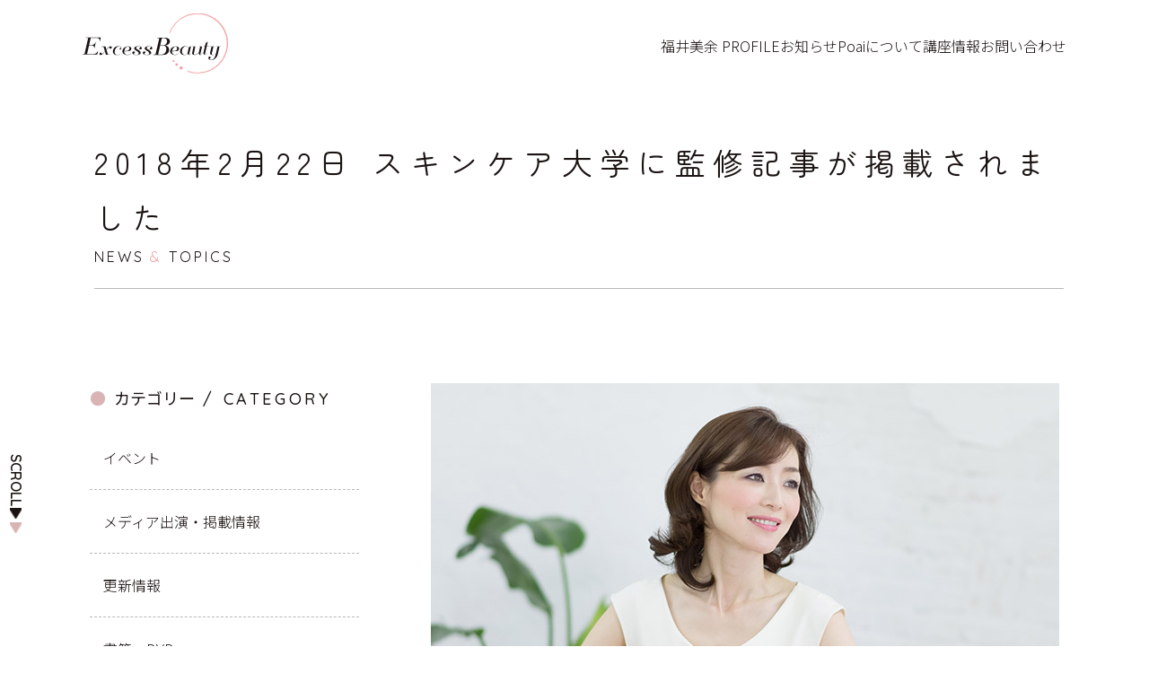

--- FILE ---
content_type: text/html; charset=UTF-8
request_url: https://excess-beauty.com/2018/02/22/414/
body_size: 30852
content:
<!DOCTYPE html>
<html lang="ja" itemtype="http://schema.org/WebPage" itemscope>
  <head prefix="og: http://ogp.me/ns# article: http://ogp.me/ns/article#">
            <meta charset="UTF-8">
    <meta http-equiv="X-UA-Compatible" content="IE=edge">
    <meta name="viewport" content="width=device-width, initial-scale=1.0">
    <link rel="manifest" href="//excess-beauty.com/manifest.webmanifest">
    <link rel="icon" href="//excess-beauty.com/favicon.ico" sizes="any">
    <link rel="icon" href="//excess-beauty.com/icon.svg" type="image/svg+xml">
    <link rel="apple-touch-icon" href="//excess-beauty.com/apple-touch-icon.png">
    <meta name="robots" content="max-image-preview:large">
    <link rel="canonical" href="//excess-beauty.com">
    <link rel="dns-prefetch" href="//ajax.googleapis.com">
    <link rel="dns-prefetch" href="//s.w.org">
    <meta name="format-detection" content="telephone=no">
    <meta name="description" content="">
    <meta property="og:locale" content="ja_JP">
    <meta property="og:description" content="">
    <meta property="og:type" content="article">
          <meta property="og:image" content="//excess-beauty.com/images/og.jpg">
        <meta property="og:url" content="https://excess-beauty.com/2018/02/22/414/">
    <meta property="og:site_name" content="株式会社Excess Beauty（エクセスビューティ）">
    <meta property="og:title" content="2018年2月22日 スキンケア大学に監修記事が掲載されました | 株式会社Excess Beauty（エクセスビューティ）">
    <title>2018年2月22日 スキンケア大学に監修記事が掲載されました | 株式会社Excess Beauty（エクセスビューティ）</title>
    <link rel="stylesheet" href="/css/jquery.fancybox.min.css">
    <link rel="stylesheet" href="/css/style.css">

        <meta name='robots' content='max-image-preview:large' />
<link rel="alternate" type="application/rss+xml" title="Excess Beauty &raquo; 2018年2月22日 スキンケア大学に監修記事が掲載されました のコメントのフィード" href="https://excess-beauty.com/2018/02/22/414/feed/" />
<script type="text/javascript">
window._wpemojiSettings = {"baseUrl":"https:\/\/s.w.org\/images\/core\/emoji\/14.0.0\/72x72\/","ext":".png","svgUrl":"https:\/\/s.w.org\/images\/core\/emoji\/14.0.0\/svg\/","svgExt":".svg","source":{"concatemoji":"https:\/\/excess-beauty.com\/cms\/wp-includes\/js\/wp-emoji-release.min.js?ver=239331fa8ce4c43f015728263bae595f"}};
/*! This file is auto-generated */
!function(e,a,t){var n,r,o,i=a.createElement("canvas"),p=i.getContext&&i.getContext("2d");function s(e,t){p.clearRect(0,0,i.width,i.height),p.fillText(e,0,0);e=i.toDataURL();return p.clearRect(0,0,i.width,i.height),p.fillText(t,0,0),e===i.toDataURL()}function c(e){var t=a.createElement("script");t.src=e,t.defer=t.type="text/javascript",a.getElementsByTagName("head")[0].appendChild(t)}for(o=Array("flag","emoji"),t.supports={everything:!0,everythingExceptFlag:!0},r=0;r<o.length;r++)t.supports[o[r]]=function(e){if(p&&p.fillText)switch(p.textBaseline="top",p.font="600 32px Arial",e){case"flag":return s("\ud83c\udff3\ufe0f\u200d\u26a7\ufe0f","\ud83c\udff3\ufe0f\u200b\u26a7\ufe0f")?!1:!s("\ud83c\uddfa\ud83c\uddf3","\ud83c\uddfa\u200b\ud83c\uddf3")&&!s("\ud83c\udff4\udb40\udc67\udb40\udc62\udb40\udc65\udb40\udc6e\udb40\udc67\udb40\udc7f","\ud83c\udff4\u200b\udb40\udc67\u200b\udb40\udc62\u200b\udb40\udc65\u200b\udb40\udc6e\u200b\udb40\udc67\u200b\udb40\udc7f");case"emoji":return!s("\ud83e\udef1\ud83c\udffb\u200d\ud83e\udef2\ud83c\udfff","\ud83e\udef1\ud83c\udffb\u200b\ud83e\udef2\ud83c\udfff")}return!1}(o[r]),t.supports.everything=t.supports.everything&&t.supports[o[r]],"flag"!==o[r]&&(t.supports.everythingExceptFlag=t.supports.everythingExceptFlag&&t.supports[o[r]]);t.supports.everythingExceptFlag=t.supports.everythingExceptFlag&&!t.supports.flag,t.DOMReady=!1,t.readyCallback=function(){t.DOMReady=!0},t.supports.everything||(n=function(){t.readyCallback()},a.addEventListener?(a.addEventListener("DOMContentLoaded",n,!1),e.addEventListener("load",n,!1)):(e.attachEvent("onload",n),a.attachEvent("onreadystatechange",function(){"complete"===a.readyState&&t.readyCallback()})),(e=t.source||{}).concatemoji?c(e.concatemoji):e.wpemoji&&e.twemoji&&(c(e.twemoji),c(e.wpemoji)))}(window,document,window._wpemojiSettings);
</script>
<style type="text/css">
img.wp-smiley,
img.emoji {
	display: inline !important;
	border: none !important;
	box-shadow: none !important;
	height: 1em !important;
	width: 1em !important;
	margin: 0 0.07em !important;
	vertical-align: -0.1em !important;
	background: none !important;
	padding: 0 !important;
}
</style>
	<link rel='stylesheet' id='wp-block-library-css' href='https://excess-beauty.com/cms/wp-includes/css/dist/block-library/style.min.css?ver=239331fa8ce4c43f015728263bae595f' type='text/css' media='all' />
<link rel='stylesheet' id='classic-theme-styles-css' href='https://excess-beauty.com/cms/wp-includes/css/classic-themes.min.css?ver=239331fa8ce4c43f015728263bae595f' type='text/css' media='all' />
<style id='global-styles-inline-css' type='text/css'>
body{--wp--preset--color--black: #000000;--wp--preset--color--cyan-bluish-gray: #abb8c3;--wp--preset--color--white: #ffffff;--wp--preset--color--pale-pink: #f78da7;--wp--preset--color--vivid-red: #cf2e2e;--wp--preset--color--luminous-vivid-orange: #ff6900;--wp--preset--color--luminous-vivid-amber: #fcb900;--wp--preset--color--light-green-cyan: #7bdcb5;--wp--preset--color--vivid-green-cyan: #00d084;--wp--preset--color--pale-cyan-blue: #8ed1fc;--wp--preset--color--vivid-cyan-blue: #0693e3;--wp--preset--color--vivid-purple: #9b51e0;--wp--preset--gradient--vivid-cyan-blue-to-vivid-purple: linear-gradient(135deg,rgba(6,147,227,1) 0%,rgb(155,81,224) 100%);--wp--preset--gradient--light-green-cyan-to-vivid-green-cyan: linear-gradient(135deg,rgb(122,220,180) 0%,rgb(0,208,130) 100%);--wp--preset--gradient--luminous-vivid-amber-to-luminous-vivid-orange: linear-gradient(135deg,rgba(252,185,0,1) 0%,rgba(255,105,0,1) 100%);--wp--preset--gradient--luminous-vivid-orange-to-vivid-red: linear-gradient(135deg,rgba(255,105,0,1) 0%,rgb(207,46,46) 100%);--wp--preset--gradient--very-light-gray-to-cyan-bluish-gray: linear-gradient(135deg,rgb(238,238,238) 0%,rgb(169,184,195) 100%);--wp--preset--gradient--cool-to-warm-spectrum: linear-gradient(135deg,rgb(74,234,220) 0%,rgb(151,120,209) 20%,rgb(207,42,186) 40%,rgb(238,44,130) 60%,rgb(251,105,98) 80%,rgb(254,248,76) 100%);--wp--preset--gradient--blush-light-purple: linear-gradient(135deg,rgb(255,206,236) 0%,rgb(152,150,240) 100%);--wp--preset--gradient--blush-bordeaux: linear-gradient(135deg,rgb(254,205,165) 0%,rgb(254,45,45) 50%,rgb(107,0,62) 100%);--wp--preset--gradient--luminous-dusk: linear-gradient(135deg,rgb(255,203,112) 0%,rgb(199,81,192) 50%,rgb(65,88,208) 100%);--wp--preset--gradient--pale-ocean: linear-gradient(135deg,rgb(255,245,203) 0%,rgb(182,227,212) 50%,rgb(51,167,181) 100%);--wp--preset--gradient--electric-grass: linear-gradient(135deg,rgb(202,248,128) 0%,rgb(113,206,126) 100%);--wp--preset--gradient--midnight: linear-gradient(135deg,rgb(2,3,129) 0%,rgb(40,116,252) 100%);--wp--preset--duotone--dark-grayscale: url('#wp-duotone-dark-grayscale');--wp--preset--duotone--grayscale: url('#wp-duotone-grayscale');--wp--preset--duotone--purple-yellow: url('#wp-duotone-purple-yellow');--wp--preset--duotone--blue-red: url('#wp-duotone-blue-red');--wp--preset--duotone--midnight: url('#wp-duotone-midnight');--wp--preset--duotone--magenta-yellow: url('#wp-duotone-magenta-yellow');--wp--preset--duotone--purple-green: url('#wp-duotone-purple-green');--wp--preset--duotone--blue-orange: url('#wp-duotone-blue-orange');--wp--preset--font-size--small: 13px;--wp--preset--font-size--medium: 20px;--wp--preset--font-size--large: 36px;--wp--preset--font-size--x-large: 42px;--wp--preset--spacing--20: 0.44rem;--wp--preset--spacing--30: 0.67rem;--wp--preset--spacing--40: 1rem;--wp--preset--spacing--50: 1.5rem;--wp--preset--spacing--60: 2.25rem;--wp--preset--spacing--70: 3.38rem;--wp--preset--spacing--80: 5.06rem;--wp--preset--shadow--natural: 6px 6px 9px rgba(0, 0, 0, 0.2);--wp--preset--shadow--deep: 12px 12px 50px rgba(0, 0, 0, 0.4);--wp--preset--shadow--sharp: 6px 6px 0px rgba(0, 0, 0, 0.2);--wp--preset--shadow--outlined: 6px 6px 0px -3px rgba(255, 255, 255, 1), 6px 6px rgba(0, 0, 0, 1);--wp--preset--shadow--crisp: 6px 6px 0px rgba(0, 0, 0, 1);}:where(.is-layout-flex){gap: 0.5em;}body .is-layout-flow > .alignleft{float: left;margin-inline-start: 0;margin-inline-end: 2em;}body .is-layout-flow > .alignright{float: right;margin-inline-start: 2em;margin-inline-end: 0;}body .is-layout-flow > .aligncenter{margin-left: auto !important;margin-right: auto !important;}body .is-layout-constrained > .alignleft{float: left;margin-inline-start: 0;margin-inline-end: 2em;}body .is-layout-constrained > .alignright{float: right;margin-inline-start: 2em;margin-inline-end: 0;}body .is-layout-constrained > .aligncenter{margin-left: auto !important;margin-right: auto !important;}body .is-layout-constrained > :where(:not(.alignleft):not(.alignright):not(.alignfull)){max-width: var(--wp--style--global--content-size);margin-left: auto !important;margin-right: auto !important;}body .is-layout-constrained > .alignwide{max-width: var(--wp--style--global--wide-size);}body .is-layout-flex{display: flex;}body .is-layout-flex{flex-wrap: wrap;align-items: center;}body .is-layout-flex > *{margin: 0;}:where(.wp-block-columns.is-layout-flex){gap: 2em;}.has-black-color{color: var(--wp--preset--color--black) !important;}.has-cyan-bluish-gray-color{color: var(--wp--preset--color--cyan-bluish-gray) !important;}.has-white-color{color: var(--wp--preset--color--white) !important;}.has-pale-pink-color{color: var(--wp--preset--color--pale-pink) !important;}.has-vivid-red-color{color: var(--wp--preset--color--vivid-red) !important;}.has-luminous-vivid-orange-color{color: var(--wp--preset--color--luminous-vivid-orange) !important;}.has-luminous-vivid-amber-color{color: var(--wp--preset--color--luminous-vivid-amber) !important;}.has-light-green-cyan-color{color: var(--wp--preset--color--light-green-cyan) !important;}.has-vivid-green-cyan-color{color: var(--wp--preset--color--vivid-green-cyan) !important;}.has-pale-cyan-blue-color{color: var(--wp--preset--color--pale-cyan-blue) !important;}.has-vivid-cyan-blue-color{color: var(--wp--preset--color--vivid-cyan-blue) !important;}.has-vivid-purple-color{color: var(--wp--preset--color--vivid-purple) !important;}.has-black-background-color{background-color: var(--wp--preset--color--black) !important;}.has-cyan-bluish-gray-background-color{background-color: var(--wp--preset--color--cyan-bluish-gray) !important;}.has-white-background-color{background-color: var(--wp--preset--color--white) !important;}.has-pale-pink-background-color{background-color: var(--wp--preset--color--pale-pink) !important;}.has-vivid-red-background-color{background-color: var(--wp--preset--color--vivid-red) !important;}.has-luminous-vivid-orange-background-color{background-color: var(--wp--preset--color--luminous-vivid-orange) !important;}.has-luminous-vivid-amber-background-color{background-color: var(--wp--preset--color--luminous-vivid-amber) !important;}.has-light-green-cyan-background-color{background-color: var(--wp--preset--color--light-green-cyan) !important;}.has-vivid-green-cyan-background-color{background-color: var(--wp--preset--color--vivid-green-cyan) !important;}.has-pale-cyan-blue-background-color{background-color: var(--wp--preset--color--pale-cyan-blue) !important;}.has-vivid-cyan-blue-background-color{background-color: var(--wp--preset--color--vivid-cyan-blue) !important;}.has-vivid-purple-background-color{background-color: var(--wp--preset--color--vivid-purple) !important;}.has-black-border-color{border-color: var(--wp--preset--color--black) !important;}.has-cyan-bluish-gray-border-color{border-color: var(--wp--preset--color--cyan-bluish-gray) !important;}.has-white-border-color{border-color: var(--wp--preset--color--white) !important;}.has-pale-pink-border-color{border-color: var(--wp--preset--color--pale-pink) !important;}.has-vivid-red-border-color{border-color: var(--wp--preset--color--vivid-red) !important;}.has-luminous-vivid-orange-border-color{border-color: var(--wp--preset--color--luminous-vivid-orange) !important;}.has-luminous-vivid-amber-border-color{border-color: var(--wp--preset--color--luminous-vivid-amber) !important;}.has-light-green-cyan-border-color{border-color: var(--wp--preset--color--light-green-cyan) !important;}.has-vivid-green-cyan-border-color{border-color: var(--wp--preset--color--vivid-green-cyan) !important;}.has-pale-cyan-blue-border-color{border-color: var(--wp--preset--color--pale-cyan-blue) !important;}.has-vivid-cyan-blue-border-color{border-color: var(--wp--preset--color--vivid-cyan-blue) !important;}.has-vivid-purple-border-color{border-color: var(--wp--preset--color--vivid-purple) !important;}.has-vivid-cyan-blue-to-vivid-purple-gradient-background{background: var(--wp--preset--gradient--vivid-cyan-blue-to-vivid-purple) !important;}.has-light-green-cyan-to-vivid-green-cyan-gradient-background{background: var(--wp--preset--gradient--light-green-cyan-to-vivid-green-cyan) !important;}.has-luminous-vivid-amber-to-luminous-vivid-orange-gradient-background{background: var(--wp--preset--gradient--luminous-vivid-amber-to-luminous-vivid-orange) !important;}.has-luminous-vivid-orange-to-vivid-red-gradient-background{background: var(--wp--preset--gradient--luminous-vivid-orange-to-vivid-red) !important;}.has-very-light-gray-to-cyan-bluish-gray-gradient-background{background: var(--wp--preset--gradient--very-light-gray-to-cyan-bluish-gray) !important;}.has-cool-to-warm-spectrum-gradient-background{background: var(--wp--preset--gradient--cool-to-warm-spectrum) !important;}.has-blush-light-purple-gradient-background{background: var(--wp--preset--gradient--blush-light-purple) !important;}.has-blush-bordeaux-gradient-background{background: var(--wp--preset--gradient--blush-bordeaux) !important;}.has-luminous-dusk-gradient-background{background: var(--wp--preset--gradient--luminous-dusk) !important;}.has-pale-ocean-gradient-background{background: var(--wp--preset--gradient--pale-ocean) !important;}.has-electric-grass-gradient-background{background: var(--wp--preset--gradient--electric-grass) !important;}.has-midnight-gradient-background{background: var(--wp--preset--gradient--midnight) !important;}.has-small-font-size{font-size: var(--wp--preset--font-size--small) !important;}.has-medium-font-size{font-size: var(--wp--preset--font-size--medium) !important;}.has-large-font-size{font-size: var(--wp--preset--font-size--large) !important;}.has-x-large-font-size{font-size: var(--wp--preset--font-size--x-large) !important;}
.wp-block-navigation a:where(:not(.wp-element-button)){color: inherit;}
:where(.wp-block-columns.is-layout-flex){gap: 2em;}
.wp-block-pullquote{font-size: 1.5em;line-height: 1.6;}
</style>
<link rel="https://api.w.org/" href="https://excess-beauty.com/wp-json/" /><link rel="alternate" type="application/json" href="https://excess-beauty.com/wp-json/wp/v2/posts/414" /><link rel="EditURI" type="application/rsd+xml" title="RSD" href="https://excess-beauty.com/cms/xmlrpc.php?rsd" />
<link rel="wlwmanifest" type="application/wlwmanifest+xml" href="https://excess-beauty.com/cms/wp-includes/wlwmanifest.xml" />

<link rel="canonical" href="https://excess-beauty.com/2018/02/22/414/" />
<link rel='shortlink' href='https://excess-beauty.com/?p=414' />
<link rel="alternate" type="application/json+oembed" href="https://excess-beauty.com/wp-json/oembed/1.0/embed?url=https%3A%2F%2Fexcess-beauty.com%2F2018%2F02%2F22%2F414%2F" />
<link rel="alternate" type="text/xml+oembed" href="https://excess-beauty.com/wp-json/oembed/1.0/embed?url=https%3A%2F%2Fexcess-beauty.com%2F2018%2F02%2F22%2F414%2F&#038;format=xml" />
  </head>
  <body class="is-information" id="body">
    <!-- Google tag (gtag.js) -->
<script async src="https://www.googletagmanager.com/gtag/js?id=G-S18Z7STBTR"></script>
<script>
  window.dataLayer = window.dataLayer || [];
  function gtag(){dataLayer.push(arguments);}
  gtag('js', new Date());

  gtag('config', 'G-S18Z7STBTR');
</script>    <div class="js-scroll_assistant is-over-media-S">
      <div class="b-content">
        <div class="title">SCROLL</div>
        <div class="icon">
          <div class="arrow"></div>
          <div class="arrow"></div>
        </div>
      </div>
    </div>
    <div class="js-to_pagetop"><img src="/images/icon_to_pagetop.png" alt="ページのトップへ"></div>
    <header class="l-header">
      <nav class="l-header-inner">
        <div class="b-logo"><a href="/"><img class="logo" src="/images/ExcessBeauty_logo.svg" alt="株式会社 Excess Beauty（エクセスビューティ）"></a></div>
        <div class="b-links js-floating_menu__target">
          <ul class="b-page_links p-list">
            <li><a class="list_item" href="/profile.html">福井美余 PROFILE</a></li>
            <li><a class="list_item" href="/information/">お知らせ</a></li>
            <li><a class="list_item" href="/poai.html">Poaiについて</a></li>
            <li><a class="list_item" href="/lesson.html">講座情報</a></li>
            <li><a class="list_item" href="/contact.html">お問い合わせ</a></li>
          </ul>
          <div class="is-contents is-in-media-S-only">
            <ul class="b-page_sub_links p-sub_page_link_list">
              <li><a class="link_item" href="/company.html">会社概要</a></li>
              <li><a class="link_item" href="/policy.html">プライバシーポリシー</a></li>
            </ul>
          </div>
          <div class="is-contents is-in-media-S-only">
            <ul class="b-sns_links p-sns_link_list">
              <li><a href="https://www.facebook.com/miyo.ito.7" target="_blank" rel="noopener noreferrer"><img src="/images/icon_facebook.png" alt="福井美余のfacebookへいく"></a></li>
              <li><a href="https://www.instagram.com/miyofukui/" target="_blank" rel="noopener noreferrer"><img src="/images/icon_instagram.png" alt="福井美余のInstagramへいく"></a></li>
              <li><a href="https://www.youtube.com/@user-rj7yb8yt8y" target="_blank" rel="noopener noreferrer"><img src="/images/icon_youtube.png" alt="Excess BeautyのYoutube へいく"></a></li>
              <li><a href="https://ameblo.jp/bijin-academy/" target="_blank" rel="noopener noreferrer"><img src="/images/icon_ameba.png" alt="福井美余のアメーバブログへいく"></a></li>
              <li><a href="https://room.rakuten.co.jp/room_3bc49cfbc1/items" target="_blank" rel="noopener noreferrer"><img src="/images/icon_room.png" alt="福井美余オススメ商品がならぶ楽天ROOMへいく"></a></li>
            </ul>
          </div>
          <div class="b-copyright is-in-media-S-only">
            <div class="p-copyright">Copyright2022 ExcessBeauty Co, Ltd. All Rights Reserved.</div>
          </div>
        </div>
      </nav>
      <div class="js-floating_menu">
        <div class="js-floating_menu__icon is-in-media-S-only"><span></span><span></span><span></span></div>
      </div>
    </header>
<main class="is-main">
  <div class="is-full">
    <div class="p-header_wrapper">
      <h1 class="p-header">2018年2月22日 スキンケア大学に監修記事が掲載されました</h1>
      <p class="p-header-copy">NEWS<span class="peak">&nbsp;&amp;&nbsp;</span>TOPICS</p>
    </div>
  </div>
  <div class="l-blog">
    <div class="b-articles">
      
        <div class="p-information">
                                <div class="b-information-set" id="information-414">
                              <figure>
                  <img src="" data-src="https://excess-beauty.com/cms/wp-content/uploads/2018/02/20180222_001.jpg" alt="" title="" class="thumbnail lazyload">                </figure>
                            <div class="wrapper">
                <div class="meta">
                  <time class="time">2018.2.22</time>
                  <ul class="categories">
                                          <li><span class="category_name">メディア出演・掲載情報</span></li>
                                      </ul>
                </div>
              </div>
              <h2 class="p-header p-header--level3 title">スキンケア大学に監修記事が掲載されました</h2>
              <article class="p-paragraph body">
                <p>スキンケア大学に監修記事「1月から注意が必要？花粉症による肌荒れ対策」が掲載されました。<br />
<br />
花粉による肌やメイクへの影響や敏感肌対策、メガネやマスクをつけているときのメイク方法などをご紹介しています。<br />
<br />
是非ご覧ください。</p>

                              </article>
                              <ul class="links">
                                      <li>
                      <a href="http://skincare-univ.com/article/045672/" target="_blank" rel="noopener noreferrer"  >掲載された記事はこちら</a>                    </li>
                                  </ul>
                          </div>
                    


<ul class="b-pagination">
  <!-- 前へ -->
    <!-- ページャー -->
    <!-- 次へ -->
  </ul>
        </div>
      
    </div>
    <div class="b-navigation">
      <aside class="p-side">
  <h2 class="b-header">カテゴリー<span class="english">CATEGORY</span></h2>
  <nav>
    <ul class="b-list">
              <li><a href="/category/event/"><p class="title">イベント</p></a></li>
              <li><a href="/category/appearance/"><p class="title">メディア出演・掲載情報</p></a></li>
              <li><a href="/category/%e6%9b%b4%e6%96%b0%e6%83%85%e5%a0%b1/"><p class="title">更新情報</p></a></li>
              <li><a href="/category/publications/"><p class="title">書籍・DVD</p></a></li>
          </ul>
  </nav>
</aside>
<aside class="p-side">
  <h2 class="b-header">月別一覧<span class="english">MONTHLY</span></h2>
  <nav>
    <ul class="b-list">
              <li><a href="/2025/12/"><p class="title">2025年12月</p></a></li>
              <li><a href="/2025/10/"><p class="title">2025年10月</p></a></li>
              <li><a href="/2025/7/"><p class="title">2025年7月</p></a></li>
              <li><a href="/2025/6/"><p class="title">2025年6月</p></a></li>
              <li><a href="/2025/5/"><p class="title">2025年5月</p></a></li>
              <li><a href="/2025/4/"><p class="title">2025年4月</p></a></li>
              <li><a href="/2025/2/"><p class="title">2025年2月</p></a></li>
              <li><a href="/2025/1/"><p class="title">2025年1月</p></a></li>
              <li><a href="/2024/12/"><p class="title">2024年12月</p></a></li>
              <li><a href="/2024/7/"><p class="title">2024年7月</p></a></li>
              <li><a href="/2024/4/"><p class="title">2024年4月</p></a></li>
              <li><a href="/2024/3/"><p class="title">2024年3月</p></a></li>
              <li><a href="/2024/1/"><p class="title">2024年1月</p></a></li>
              <li><a href="/2023/12/"><p class="title">2023年12月</p></a></li>
              <li><a href="/2023/10/"><p class="title">2023年10月</p></a></li>
              <li><a href="/2023/9/"><p class="title">2023年9月</p></a></li>
              <li><a href="/2023/8/"><p class="title">2023年8月</p></a></li>
              <li><a href="/2023/7/"><p class="title">2023年7月</p></a></li>
              <li><a href="/2023/6/"><p class="title">2023年6月</p></a></li>
              <li><a href="/2023/4/"><p class="title">2023年4月</p></a></li>
              <li><a href="/2023/3/"><p class="title">2023年3月</p></a></li>
              <li><a href="/2023/1/"><p class="title">2023年1月</p></a></li>
              <li><a href="/2022/12/"><p class="title">2022年12月</p></a></li>
              <li><a href="/2022/5/"><p class="title">2022年5月</p></a></li>
              <li><a href="/2022/4/"><p class="title">2022年4月</p></a></li>
              <li><a href="/2022/3/"><p class="title">2022年3月</p></a></li>
              <li><a href="/2022/2/"><p class="title">2022年2月</p></a></li>
              <li><a href="/2022/1/"><p class="title">2022年1月</p></a></li>
              <li><a href="/2021/12/"><p class="title">2021年12月</p></a></li>
              <li><a href="/2021/11/"><p class="title">2021年11月</p></a></li>
              <li><a href="/2021/10/"><p class="title">2021年10月</p></a></li>
              <li><a href="/2021/9/"><p class="title">2021年9月</p></a></li>
              <li><a href="/2021/8/"><p class="title">2021年8月</p></a></li>
              <li><a href="/2021/5/"><p class="title">2021年5月</p></a></li>
              <li><a href="/2021/4/"><p class="title">2021年4月</p></a></li>
              <li><a href="/2021/3/"><p class="title">2021年3月</p></a></li>
              <li><a href="/2021/2/"><p class="title">2021年2月</p></a></li>
              <li><a href="/2021/1/"><p class="title">2021年1月</p></a></li>
              <li><a href="/2020/12/"><p class="title">2020年12月</p></a></li>
              <li><a href="/2020/2/"><p class="title">2020年2月</p></a></li>
              <li><a href="/2020/1/"><p class="title">2020年1月</p></a></li>
              <li><a href="/2019/12/"><p class="title">2019年12月</p></a></li>
              <li><a href="/2019/11/"><p class="title">2019年11月</p></a></li>
              <li><a href="/2019/10/"><p class="title">2019年10月</p></a></li>
              <li><a href="/2019/9/"><p class="title">2019年9月</p></a></li>
              <li><a href="/2019/8/"><p class="title">2019年8月</p></a></li>
              <li><a href="/2019/7/"><p class="title">2019年7月</p></a></li>
              <li><a href="/2019/6/"><p class="title">2019年6月</p></a></li>
              <li><a href="/2019/5/"><p class="title">2019年5月</p></a></li>
              <li><a href="/2019/3/"><p class="title">2019年3月</p></a></li>
              <li><a href="/2019/2/"><p class="title">2019年2月</p></a></li>
              <li><a href="/2019/1/"><p class="title">2019年1月</p></a></li>
              <li><a href="/2018/12/"><p class="title">2018年12月</p></a></li>
              <li><a href="/2018/11/"><p class="title">2018年11月</p></a></li>
              <li><a href="/2018/10/"><p class="title">2018年10月</p></a></li>
              <li><a href="/2018/9/"><p class="title">2018年9月</p></a></li>
              <li><a href="/2018/8/"><p class="title">2018年8月</p></a></li>
              <li><a href="/2018/7/"><p class="title">2018年7月</p></a></li>
              <li><a href="/2018/6/"><p class="title">2018年6月</p></a></li>
              <li><a href="/2018/5/"><p class="title">2018年5月</p></a></li>
              <li><a href="/2018/4/"><p class="title">2018年4月</p></a></li>
              <li><a href="/2018/3/"><p class="title">2018年3月</p></a></li>
              <li><a href="/2018/2/"><p class="title">2018年2月</p></a></li>
              <li><a href="/2018/1/"><p class="title">2018年1月</p></a></li>
              <li><a href="/2017/12/"><p class="title">2017年12月</p></a></li>
              <li><a href="/2017/11/"><p class="title">2017年11月</p></a></li>
              <li><a href="/2017/9/"><p class="title">2017年9月</p></a></li>
              <li><a href="/2017/8/"><p class="title">2017年8月</p></a></li>
              <li><a href="/2017/6/"><p class="title">2017年6月</p></a></li>
          </ul>
  </nav>
</aside>
<aside class="p-side">
  <h2 class="b-header">年別一覧<span class="english">YEARLY</span></h2>
  <nav>
    <ul class="b-list">
              <li><a href="/2025/"><p class="title">2025年</p></a></li>
              <li><a href="/2024/"><p class="title">2024年</p></a></li>
              <li><a href="/2023/"><p class="title">2023年</p></a></li>
              <li><a href="/2022/"><p class="title">2022年</p></a></li>
              <li><a href="/2021/"><p class="title">2021年</p></a></li>
              <li><a href="/2020/"><p class="title">2020年</p></a></li>
              <li><a href="/2019/"><p class="title">2019年</p></a></li>
              <li><a href="/2018/"><p class="title">2018年</p></a></li>
              <li><a href="/2017/"><p class="title">2017年</p></a></li>
          </ul>
  </nav>
</aside>
    </div>
  </div>
</main>


    <footer class="l-footer">
      <div class="l-footer-inner">
        <nav class="b-nav is-wide-contents">
          <div class="b-logo"><a href="/"><img src="/images/ExcessBeauty_logo.svg" alt="株式会社 Excess Beauty（エクセスビューティ）"></a></div>
          <div class="b-links">
            <div class="is-over-media-S">
              <ul class="b-sub_page_links p-sub_page_link_list">
                <li><a class="link_item" href="/contact.html">お問い合わせ</a></li>
                <li><a class="link_item" href="/company.html">会社概要</a></li>
                <li><a class="link_item" href="/policy.html">プライバシーポリシー</a></li>
              </ul>
            </div>
            <ul class="b-sns_links p-sns_link_list">
              <li><a href="https://www.facebook.com/miyo.ito.7" target="_blank" rel="noopener noreferrer"><img src="/images/icon_facebook.png" alt="福井美余のfacebookへいく"></a></li>
              <li><a href="https://www.instagram.com/miyofukui/" target="_blank" rel="noopener noreferrer"><img src="/images/icon_instagram.png" alt="福井美余のInstagramへいく"></a></li>
              <li><a href="https://www.youtube.com/@user-rj7yb8yt8y" target="_blank" rel="noopener noreferrer"><img src="/images/icon_youtube.png" alt="Excess BeautyのYoutube へいく"></a></li>
              <li><a href="https://ameblo.jp/bijin-academy/" target="_blank" rel="noopener noreferrer"><img src="/images/icon_ameba.png" alt="福井美余のアメーバブログへいく"></a></li>
              <li><a href="https://room.rakuten.co.jp/room_3bc49cfbc1/items" target="_blank" rel="noopener noreferrer"><img src="/images/icon_room.png" alt="福井美余オススメ商品がならぶ楽天ROOMへいく"></a></li>
            </ul>
          </div>
        </nav>
        <div class="b-copyright is-wide-contents">
          <div class="p-copyright">Copyright2022 ExcessBeauty Co, Ltd. All Rights Reserved.</div>
        </div>
      </div>
    </footer>


        <script src="/js/bundle.js"></script>
    <script src="https://cdn.jsdelivr.net/npm/lazyload@2.0.0-rc.2/lazyload.js"></script>
    <script>lazyload();</script>
  </body>
</html><!-- WP Fastest Cache file was created in 0.18764805793762 seconds, on 28-12-25 9:42:48 -->

--- FILE ---
content_type: text/css
request_url: https://excess-beauty.com/css/style.css
body_size: 46496
content:
@charset "UTF-8";
@import url("https://fonts.googleapis.com/css2?family=Homemade+Apple&family=Noto+Sans+JP:wght@300;400;500&family=Quicksand:wght@400;500;600&family=Zen+Maru+Gothic&display=swap");
/*
  Eric Meyer
  http://meyerweb.com/eric/tools/css/reset/ 
  v2.0 | 20110126
  License: none (public domain)
*/
html, body, div, span, applet, object, iframe,
h1, h2, h3, h4, h5, h6, p, blockquote, pre,
a, abbr, acronym, address, big, cite, code,
del, dfn, em, img, ins, kbd, q, s, samp,
small, strike, strong, sub, sup, tt, var,
b, u, i, center,
dl, dt, dd, ol, ul, li,
fieldset, form, label, legend,
table, caption, tbody, tfoot, thead, tr, th, td,
article, aside, canvas, details, embed,
figure, figcaption, footer, header, hgroup,
menu, nav, output, ruby, section, summary,
time, mark, audio, video {
  margin: 0;
  padding: 0;
  border: 0;
  font-size: 100%;
  font: inherit;
  vertical-align: baseline;
}
/* HTML5 display-role reset for older browsers */
article, aside, details, figcaption, figure,
footer, header, hgroup, menu, nav, section {
  display: block;
}
body {
  line-height: 1;
}
ol, ul {
  list-style: none;
}
blockquote, q {
  quotes: none;
}
blockquote:before, blockquote:after,
q:before, q:after {
  content: "";
  content: none;
}
table {
  border-collapse: collapse;
  border-spacing: 0;
}
/**
 * keyframes
 */
/*高さ・位置・透過が変化して線が上から下に動く*/
@keyframes pathmove {
  0% {
    height: 0;
    top: 0;
    opacity: 0;
  }
  30% {
    height: 30px;
    opacity: 1;
  }
  100% {
    height: 0;
    top: 50px;
    opacity: 0;
  }
}
html {
  height: 100%;
  font-size: 10px;
  font-family: "Noto Sans JP", sans-serif;
}
html.is-small {
  font-size: 8px;
}
html.is-large {
  font-size: 12px;
}
a {
  text-decoration: none;
  color: #1A1311;
}
[href]:hover {
  color: #BAB8B7;
}
[href]:hover img {
  opacity: 0.5;
}
[type=submit] {
  cursor: pointer;
  background-color: transparent;
  border: none;
}
.is-in-media-S,
.is-in-media-S-only {
  display: block;
}
.is-in-media-S-inline,
.is-in-media-S-only-inline {
  display: inline;
}
.is-in-media-M,
.is-in-media-M-only,
.is-in-media-M-inline,
.is-in-media-M-only-inline {
  display: none;
}
.is-in-media-L,
.is-in-media-L-only,
.is-in-media-L-inline,
.is-in-media-L-only-inline {
  display: none;
}
.is-in-media-L-over,
.is-in-media-L-over-inline {
  display: none;
}
@media (min-width: 768px) {
  .is-in-media-M,
  .is-in-media-M-only {
    display: block;
  }
  .is-in-media-M-inline .is-in-media-M-only-inline {
    display: inline;
  }
  .is-in-media-S-only,
  .is-in-media-S-only-inline {
    display: none;
  }
}
@media (min-width: 1024px) {
  .is-in-media-L,
  .is-in-media-L-only {
    display: block;
  }
  .is-in-media-L-inline,
  .is-in-media-L-only-inline {
    display: inline;
  }
  .is-in-media-M-only,
  .is-in-media-M-only-inline {
    display: none;
  }
}
@media (min-width: 1360px) {
  .is-in-media-L-over {
    display: block;
  }
  .is-in-media-L-over-inline {
    display: inline;
  }
  .is-in-media-L-only,
  .is-in-media-L-only-inline {
    display: none;
  }
}
.is-over-media-S {
  display: none;
}
@media (min-width: 768px) {
  .is-over-media-S {
    display: block;
  }
}
.is-other-media-M {
  display: block;
}
@media (min-width: 768px) {
  .is-other-media-M {
    display: none;
  }
}
@media (min-width: 1024px) {
  .is-other-media-M {
    display: block;
  }
}
.is-full {
  width: 100%;
}
.is-wide-contents {
  width: 100%;
}
@media (min-width: 768px) {
  .is-wide-contents > * {
    padding-left: 10px;
    padding-right: 10px;
    margin-left: auto;
    margin-right: auto;
  }
}
@media (min-width: 1024px) {
  .is-wide-contents > * {
    width: 1080px;
  }
}
.is-contents {
  width: 100%;
}
.is-contents > * {
  padding-left: 7.2%;
  padding-right: 7.2%;
}
@media (min-width: 768px) {
  .is-contents > * {
    padding-left: 10px;
    padding-right: 10px;
    margin-left: auto;
    margin-right: auto;
  }
}
@media (min-width: 1024px) {
  .is-contents > * {
    width: 1080px;
  }
}
/* Slider */
.slick-loading .slick-list {
  background: #fff url("../copy/ajax-loader.gif") center center no-repeat;
}
/* Icons */
@font-face {
  font-family: "slick";
  src: url("../copy/fonts/slick.eot");
  src: url("../copy/fonts/slick.eot?#iefix") format("embedded-opentype"), url("../copy/fonts/slick.woff") format("woff"), url("../copy/fonts/slick.ttf") format("truetype"), url("../copy/fonts/slick.svg#slick") format("svg");
  font-weight: normal;
  font-style: normal;
}
/* Arrows */
.slick-prev,
.slick-next {
  position: absolute;
  display: block;
  height: 20px;
  width: 20px;
  line-height: 0px;
  font-size: 0px;
  cursor: pointer;
  background: transparent;
  color: transparent;
  top: 50%;
  transform: translate(0, -50%);
  padding: 0;
  border: none;
  outline: none;
}
.slick-prev:hover, .slick-prev:focus,
.slick-next:hover,
.slick-next:focus {
  outline: none;
  background: transparent;
  color: transparent;
}
.slick-prev:hover:before, .slick-prev:focus:before,
.slick-next:hover:before,
.slick-next:focus:before {
  opacity: 1;
}
.slick-prev.slick-disabled:before,
.slick-next.slick-disabled:before {
  opacity: 0.25;
}
.slick-prev:before,
.slick-next:before {
  font-family: "slick";
  font-size: 20px;
  line-height: 1;
  color: white;
  opacity: 0.75;
  -webkit-font-smoothing: antialiased;
  -moz-osx-font-smoothing: grayscale;
}
.slick-prev {
  left: -25px;
}
[dir=rtl] .slick-prev {
  left: auto;
  right: -25px;
}
.slick-prev:before {
  content: "←";
}
[dir=rtl] .slick-prev:before {
  content: "→";
}
.slick-next {
  right: -25px;
}
[dir=rtl] .slick-next {
  left: -25px;
  right: auto;
}
.slick-next:before {
  content: "→";
}
[dir=rtl] .slick-next:before {
  content: "←";
}
/* Dots */
.slick-dotted.slick-slider {
  margin-bottom: 30px;
}
.slick-dots {
  position: absolute;
  bottom: -25px;
  list-style: none;
  display: block;
  text-align: center;
  padding: 0;
  margin: 0;
  width: 100%;
}
.slick-dots li {
  position: relative;
  display: inline-block;
  height: 20px;
  width: 20px;
  margin: 0 5px;
  padding: 0;
  cursor: pointer;
}
.slick-dots li button {
  border: 0;
  background: transparent;
  display: block;
  height: 20px;
  width: 20px;
  outline: none;
  line-height: 0px;
  font-size: 0px;
  color: transparent;
  padding: 5px;
  cursor: pointer;
}
.slick-dots li button:hover, .slick-dots li button:focus {
  outline: none;
}
.slick-dots li button:hover:before, .slick-dots li button:focus:before {
  opacity: 1;
}
.slick-dots li button:before {
  position: absolute;
  top: 0;
  left: 0;
  content: "•";
  width: 20px;
  height: 20px;
  font-family: "slick";
  font-size: 6px;
  line-height: 20px;
  text-align: center;
  color: black;
  opacity: 0.25;
  -webkit-font-smoothing: antialiased;
  -moz-osx-font-smoothing: grayscale;
}
.slick-dots li.slick-active button:before {
  color: black;
  opacity: 0.75;
}
/* Slider */
.slick-slider {
  position: relative;
  display: block;
  box-sizing: border-box;
  -webkit-touch-callout: none;
  -webkit-user-select: none;
  -moz-user-select: none;
  -ms-user-select: none;
  user-select: none;
  touch-action: pan-y;
  -webkit-tap-highlight-color: transparent;
}
.slick-list {
  position: relative;
  overflow: hidden;
  display: block;
  margin: 0;
  padding: 0;
}
.slick-list:focus {
  outline: none;
}
.slick-list.dragging {
  cursor: pointer;
  cursor: hand;
}
.slick-slider .slick-track,
.slick-slider .slick-list {
  transform: translate3d(0, 0, 0);
}
.slick-track {
  position: relative;
  left: 0;
  top: 0;
  display: block;
  margin-left: auto;
  margin-right: auto;
}
.slick-track:before, .slick-track:after {
  content: "";
  display: table;
}
.slick-track:after {
  clear: both;
}
.slick-loading .slick-track {
  visibility: hidden;
}
.slick-slide {
  float: left;
  height: 100%;
  min-height: 1px;
  display: none;
}
[dir=rtl] .slick-slide {
  float: right;
}
.slick-slide img {
  display: block;
}
.slick-slide.slick-loading img {
  display: none;
}
.slick-slide.dragging img {
  pointer-events: none;
}
.slick-initialized .slick-slide {
  display: block;
}
.slick-loading .slick-slide {
  visibility: hidden;
}
.slick-vertical .slick-slide {
  display: block;
  height: auto;
  border: 1px solid transparent;
}
.slick-arrow.slick-hidden {
  display: none;
}
.wpcf7 .screen-reader-response {
  display: none;
}
.wpcf7-spam-blocked,
.wpcf7 .wpcf7-validation-errors,
.wpcf7-not-valid-tip {
  color: #D9B4B5;
}
.wpcf7-recaptcha > div {
  margin: 0 auto;
}
.wpcf7-mail-sent-ok {
  padding: 1rem;
  border: 1px solid #F0A0A3;
  margin-bottom: 1rem;
  background-color: #fef8f8;
  color: #77574d;
}
.wpcf7-spam-blocked,
.wpcf7-validation-errors {
  padding: 1rem;
  border: 1px solid #D9B4B5;
  margin-bottom: 1rem;
  background-color: white;
}
div.wpcf7 .ajax-loader {
  visibility: hidden;
  display: inline-block;
  background-image: url("/images/ajax-loader.gif");
  background-size: contain;
  background-color: transparent;
  width: 16px;
  height: 16px;
  border: none;
  padding: 0;
  margin: 0 0 0 4px;
  vertical-align: middle;
}
.wpcf7 .ajax-loader:before {
  content: none !important;
}
div.wpcf7 .ajax-loader.is-active {
  visibility: visible;
}
.wpcf7-not-valid-tip {
  display: block;
  margin-top: 5px;
  font-size: 1.6rem;
}
.wpcf7 form.invalid .wpcf7-response-output,
.wpcf7 form.unaccepted .wpcf7-response-output {
  border-color: #D9B4B5 !important;
}
.wpcf7 form.sent .wpcf7-response-output {
  border-color: #F0A0A3 !important;
}
/* Slider */
.slick-slider {
  position: relative;
  display: block;
  box-sizing: border-box;
  -webkit-touch-callout: none;
  -webkit-user-select: none;
  -moz-user-select: none;
  -ms-user-select: none;
  user-select: none;
  touch-action: pan-y;
  -webkit-tap-highlight-color: transparent;
}
.slick-list {
  position: relative;
  overflow: hidden;
  display: block;
  margin: 0;
  padding: 0;
}
.slick-list:focus {
  outline: none;
}
.slick-list.dragging {
  cursor: pointer;
  cursor: hand;
}
.slick-slider .slick-track,
.slick-slider .slick-list {
  transform: translate3d(0, 0, 0);
}
.slick-track {
  position: relative;
  left: 0;
  top: 0;
  display: block;
  margin-left: auto;
  margin-right: auto;
}
.slick-track:before, .slick-track:after {
  content: "";
  display: table;
}
.slick-track:after {
  clear: both;
}
.slick-loading .slick-track {
  visibility: hidden;
}
.slick-slide {
  float: left;
  height: 100%;
  min-height: 1px;
  display: none;
}
[dir=rtl] .slick-slide {
  float: right;
}
.slick-slide img {
  display: block;
}
.slick-slide.slick-loading img {
  display: none;
}
.slick-slide.dragging img {
  pointer-events: none;
}
.slick-initialized .slick-slide {
  display: block;
}
.slick-loading .slick-slide {
  visibility: hidden;
}
.slick-vertical .slick-slide {
  display: block;
  height: auto;
  border: 1px solid transparent;
}
.slick-arrow.slick-hidden {
  display: none;
}
/* Slider */
.slick-loading .slick-list {
  background: #fff url("../copy/ajax-loader.gif") center center no-repeat;
}
/* Icons */
@font-face {
  font-family: "slick";
  src: url("../copy/fonts/slick.eot");
  src: url("../copy/fonts/slick.eot?#iefix") format("embedded-opentype"), url("../copy/fonts/slick.woff") format("woff"), url("../copy/fonts/slick.ttf") format("truetype"), url("../copy/fonts/slick.svg#slick") format("svg");
  font-weight: normal;
  font-style: normal;
}
/* Arrows */
.slick-prev,
.slick-next {
  position: absolute;
  display: block;
  height: 20px;
  width: 20px;
  line-height: 0px;
  font-size: 0px;
  cursor: pointer;
  background: transparent;
  color: transparent;
  top: 50%;
  transform: translate(0, -50%);
  padding: 0;
  border: none;
  outline: none;
}
.slick-prev:hover, .slick-prev:focus,
.slick-next:hover,
.slick-next:focus {
  outline: none;
  background: transparent;
  color: transparent;
}
.slick-prev:hover:before, .slick-prev:focus:before,
.slick-next:hover:before,
.slick-next:focus:before {
  opacity: 1;
}
.slick-prev.slick-disabled:before,
.slick-next.slick-disabled:before {
  opacity: 0.25;
}
.slick-prev:before,
.slick-next:before {
  font-family: "slick";
  font-size: 20px;
  line-height: 1;
  color: white;
  opacity: 0.75;
  -webkit-font-smoothing: antialiased;
  -moz-osx-font-smoothing: grayscale;
}
.slick-prev {
  left: -25px;
}
[dir=rtl] .slick-prev {
  left: auto;
  right: -25px;
}
.slick-prev:before {
  content: "←";
}
[dir=rtl] .slick-prev:before {
  content: "→";
}
.slick-next {
  right: -25px;
}
[dir=rtl] .slick-next {
  left: -25px;
  right: auto;
}
.slick-next:before {
  content: "→";
}
[dir=rtl] .slick-next:before {
  content: "←";
}
/* Dots */
.slick-dotted.slick-slider {
  margin-bottom: 30px;
}
.slick-dots {
  position: absolute;
  bottom: -25px;
  list-style: none;
  display: block;
  text-align: center;
  padding: 0;
  margin: 0;
  width: 100%;
}
.slick-dots li {
  position: relative;
  display: inline-block;
  height: 20px;
  width: 20px;
  margin: 0 5px;
  padding: 0;
  cursor: pointer;
}
.slick-dots li button {
  border: 0;
  background: transparent;
  display: block;
  height: 20px;
  width: 20px;
  outline: none;
  line-height: 0px;
  font-size: 0px;
  color: transparent;
  padding: 5px;
  cursor: pointer;
}
.slick-dots li button:hover, .slick-dots li button:focus {
  outline: none;
}
.slick-dots li button:hover:before, .slick-dots li button:focus:before {
  opacity: 1;
}
.slick-dots li button:before {
  position: absolute;
  top: 0;
  left: 0;
  content: "•";
  width: 20px;
  height: 20px;
  font-family: "slick";
  font-size: 6px;
  line-height: 20px;
  text-align: center;
  color: black;
  opacity: 0.25;
  -webkit-font-smoothing: antialiased;
  -moz-osx-font-smoothing: grayscale;
}
.slick-dots li.slick-active button:before {
  color: black;
  opacity: 0.75;
}
@media (min-width: 768px) {
  .l-blog {
    display: flex;
    flex-direction: row-reverse;
    padding-left: 10px;
    padding-right: 10px;
  }
}
@media (min-width: 1024px) {
  .l-blog {
    width: 1080px;
    margin-left: auto;
    margin-right: auto;
  }
}
.l-blog .b-navigation {
  margin-top: 100px;
}
@media (min-width: 768px) {
  .l-blog .b-navigation {
    margin-top: 0;
    min-width: 300px;
  }
}
body {
  font-size: 1.6rem;
  font-family: "Noto Sans JP", sans-serif;
  line-height: 1.8;
  color: #1A1311;
}
.l-footer {
  margin-top: 88px;
}
@media (min-width: 768px) {
  .l-footer {
    margin-top: 175px;
    padding-bottom: 40px;
  }
}
.l-footer .l-footer-inner {
  background-color: rgba(186, 184, 183, 0.3);
}
@media (min-width: 1360px) {
  .l-footer .l-footer-inner {
    width: 1360px;
    margin-left: auto;
    border-radius: 11px 0 0 11px;
  }
}
@media (min-width: 768px) {
  .l-footer .b-nav {
    border-bottom: 1px solid #BAB8B7;
  }
}
@media (min-width: 1360px) {
  .l-footer .b-nav {
    margin-left: auto;
    max-width: 1260px;
  }
}
.l-footer .b-logo {
  padding-top: 32px;
  text-align: center;
}
@media (min-width: 768px) {
  .l-footer .b-logo {
    text-align: left;
  }
}
@media (min-width: 1360px) {
  .l-footer .b-logo {
    margin-left: 0;
  }
}
@media (min-width: 768px) {
  .l-footer .b-links {
    display: flex;
    justify-content: space-between;
    align-items: flex-end;
  }
}
@media (min-width: 1360px) {
  .l-footer .b-links {
    margin-left: 0;
  }
}
.l-footer .b-links .b-sub_page_links.p-sub_page_link_list {
  flex-direction: row;
}
@media (min-width: 1360px) {
  .l-footer .b-links .b-sub_page_links.p-sub_page_link_list {
    margin-left: 0;
  }
}
.l-footer .b-links .b-sns_links {
  margin-top: 40px;
}
@media (min-width: 768px) {
  .l-footer .b-links .b-sns_links {
    margin-top: 0;
  }
}
.l-footer .b-copyright {
  padding-top: 44px;
}
@media (min-width: 768px) {
  .l-footer .b-copyright {
    padding-top: 19px;
  }
}
.l-footer .b-copyright .p-copyright {
  padding-bottom: 17px;
}
@media (min-width: 768px) {
  .l-footer .b-copyright .p-copyright {
    text-align: right;
  }
}
.l-grid {
  display: flex;
  flex-wrap: wrap;
}
.l-grid--half > * {
  width: 50%;
}
.l-grid--half > * > * {
  padding-left: 40px;
  padding-right: 40px;
}
@media (min-width: 1024px) {
  .l-grid--half > * {
    width: 100%;
  }
  .l-grid--half > * > img {
    padding-left: 0;
    padding-right: 0;
  }
}
.l-header {
  position: fixed;
  z-index: 100;
  width: 100%;
}
.l-header + * {
  padding-top: 100px;
}
.l-header-inner {
  background-color: rgba(255, 255, 255, 0.8);
}
@media (min-width: 768px) {
  .l-header-inner {
    display: flex;
    justify-content: space-between;
    align-items: center;
  }
}
@media (min-width: 1360px) {
  .l-header-inner {
    max-width: calc(1400px + 14.4%);
    margin-left: auto;
    margin-right: auto;
  }
}
.l-header-inner .b-logo {
  padding-left: 7.2%;
}
@media (min-width: 768px) {
  .l-header-inner .b-links {
    width: 80%;
    padding-right: 7.2%;
  }
}
.l-header .b-logo .logo {
  height: 70px;
  padding-top: 15px;
  padding-bottom: 15px;
  vertical-align: bottom;
}
.l-header .b-links {
  position: fixed;
  top: 100px;
  width: 100%;
  height: calc(100vh - 100px);
  background-color: #FFFFFF;
}
@media (min-width: 768px) {
  .l-header .b-links {
    position: relative;
    top: 0;
    height: auto;
    background-color: transparent;
  }
}
.l-header .b-links .b-page_links {
  padding-top: 26px;
}
@media (min-width: 768px) {
  .l-header .b-links .b-page_links {
    padding-top: 0;
    display: flex;
    justify-content: flex-end;
    gap: 0 clamp(10px, 2%, 40px);
  }
}
@media (min-width: 768px) {
  .l-header .b-links .b-page_links.p-list > * {
    border: none;
  }
}
.l-header .b-links .b-page_links.p-list .list_item {
  padding-top: 21px;
  padding-bottom: 20px;
  display: block;
  text-align: center;
  font-weight: 300;
}
.l-header .b-links .b-page_sub_links {
  padding-top: 26px;
}
.l-header .b-links .b-sns_links {
  padding-top: 80px;
}
.l-header .b-links .b-copyright {
  padding-top: 26px;
}
.js-is-stop_scrolling body {
  overflow: hidden;
}
.js-is-stop_scrolling .l-header-inner {
  background-color: #FFFFFF;
}
.js-floating_menu__target {
  pointer-events: none;
  transition: all 0.3s;
  transform: translateX(100%);
  opacity: 0;
  display: none;
}
@media (min-width: 768px) {
  .js-floating_menu__target {
    transform: none;
    opacity: 1;
    pointer-events: all;
  }
}
.js-floating_menu__target.js-active {
  pointer-events: all;
  transform: translateX(0);
  opacity: 1;
  overflow: auto;
}
.js-floating_menu {
  cursor: pointer;
  position: fixed;
  top: 40px;
  right: 7.2%;
}
.js-floating_menu__icon {
  position: relative;
  width: 26px;
  height: 26px;
  margin: 0 auto;
}
.js-floating_menu__icon span {
  transition: all 0.3s;
  display: inline-block;
  position: absolute;
  top: -0.5px;
  left: 50%;
  transform: translateX(-50%);
  width: 24px;
  height: 2px;
  background-color: #1A1311;
}
.js-floating_menu__icon span:nth-of-type(2) {
  top: calc(-0.5px + (2px + 10px) * 1);
  opacity: 1;
}
.js-floating_menu__icon span:nth-of-type(3) {
  top: calc(-0.5px + (2px + 10px) * 2);
}
.js-floating_menu__title > *:nth-of-type(1) {
  display: inline;
}
.js-floating_menu__title > *:nth-of-type(2) {
  display: none;
}
.js-active.js-floating_menu .js-floating_menu__icon > *:nth-of-type(1) {
  transform: rotate(45deg);
  top: 10px;
  left: 0;
}
.js-active.js-floating_menu .js-floating_menu__icon > *:nth-of-type(2) {
  opacity: 0;
}
.js-active.js-floating_menu .js-floating_menu__icon > *:nth-of-type(3) {
  transform: rotate(-45deg);
  top: 10px;
  left: 0;
}
.js-active.js-floating_menu .js-floating_menu__title > *:nth-of-type(1) {
  display: none;
}
.js-active.js-floating_menu .js-floating_menu__title > *:nth-of-type(2) {
  display: inline;
}
/**
 * 汎用的なtoggle
 */
.js-toggle + .js-target {
  display: none;
}
.js-scroll_assistant {
  position: fixed;
  bottom: clamp(180px, 18vw, 200px);
  left: calc(10px + 0.5em);
  z-index: 99;
}
.js-scroll_assistant .b-content {
  display: flex;
  align-items: center;
  gap: 0 11px;
  transform-origin: left center;
  transform: rotate(90deg);
}
.js-scroll_assistant .title {
  font-family: "Quicksand", sans-serif;
  font-weight: 600;
}
.js-scroll_assistant .icon {
  display: flex;
}
.js-scroll_assistant .icon .arrow {
  width: 16px;
  height: 13px;
  background-repeat: no-repeat;
  background-position: center;
}
.js-scroll_assistant .icon .arrow:nth-child(1) {
  background-image: url("/images/icon_arrow.png");
}
.js-scroll_assistant .icon .arrow:nth-child(2) {
  background-image: url("/images/icon_arrow--pink.png");
}
.js-to_pagetop {
  display: none;
  width: 54px;
  height: 54px;
  position: fixed;
  right: 7.2%;
  bottom: 40px;
  z-index: 99;
  cursor: pointer;
}
@media (min-width: 768px) {
  .js-to_pagetop {
    right: 10px;
  }
}
.p-background_decoration {
  position: relative;
}
.p-background_decoration::before {
  content: "";
  z-index: -1;
  position: absolute;
  top: 0;
  left: 50%;
  transform: translateX(-50%);
  background-image: url("/images/bg_decoration.png");
  width: 100%;
  height: 976px;
  max-width: 1360px;
  background-size: cover;
  background-position: center;
}
.p-button, .p-predefined_button {
  display: flex;
  justify-content: center;
  align-items: center;
  gap: 0 6px;
  border: 1.5px solid #1A1311;
  border-radius: 34px;
}
.p-button > *, .p-predefined_button > * {
  padding-top: 14px;
  padding-bottom: 14px;
}
.p-button .title, .p-predefined_button .title {
  line-height: 1.4444444444;
  letter-spacing: 0.08em;
}
.p-button--more .arrow,
.p-button--view-more .arrow {
  width: 16px;
  height: 13px;
  background-image: url("/images/icon_arrow.png");
  background-repeat: no-repeat;
  background-position: center;
}
.p-button--more[href]:hover,
.p-button--view-more[href]:hover {
  color: #FFFFFF;
}
.p-button--more[href]:hover .arrow,
.p-button--view-more[href]:hover .arrow {
  background-image: url("/images/icon_arrow--white.png");
}
.p-button--more {
  max-width: 260px;
  margin-left: auto;
  margin-right: auto;
  border-color: #D9B4B5;
  color: #D9B4B5;
}
.p-button--more[href]:hover {
  background-color: #D9B4B5;
}
.p-button--more .arrow {
  background-image: url("/images/icon_arrow--pink.png");
}
.p-button--view-more[href]:hover {
  background-color: #1A1311;
}
.p-button--view-more .arrow {
  background-size: 10px 12px;
}
.p-predefined_button {
  align-items: center;
  border-radius: 46px;
}
.p-predefined_button[href]:hover {
  opacity: 1;
}
.p-predefined_button .title {
  text-align: right;
  font-size: 18px;
  font-weight: 500;
  line-height: 1.625;
}
.p-predefined_button--pink {
  border-color: #D9B4B5;
  color: #D9B4B5;
}
.p-predefined_button--pink .arrow {
  margin-left: 18px;
  width: 40px;
  height: 40px;
  background-image: url("/images/icon_circlearrow--pink.png");
  background-repeat: no-repeat;
  background-position: center;
}
.p-predefined_button--pink:hover {
  background-color: #D9B4B5;
  color: #FFFFFF;
}
.p-predefined_button--pink:hover .arrow {
  background-image: url("/images/icon_circlearrow--pink_hover.png");
}
.p-predefined_button--blue {
  border-color: #D4DFE3;
  color: #D4DFE3;
}
.p-predefined_button--blue .arrow {
  margin-left: 18px;
  width: 40px;
  height: 40px;
  background-image: url("/images/icon_circlearrow--blue.png");
  background-repeat: no-repeat;
  background-position: center;
}
.p-predefined_button--blue:hover {
  background-color: #D4DFE3;
  color: #FFFFFF;
}
.p-predefined_button--blue:hover .arrow {
  background-image: url("/images/icon_circlearrow--blue_hover.png");
}
.p-card .thumbnail {
  width: 100%;
}
.p-card .time {
  margin-top: 14px;
  color: #F0A0A3;
  font-size: 1.4rem;
  font-family: "Quicksand", sans-serif;
  font-weight: 500;
}
.p-card .time .year, .p-card .time .month, .p-card .time .day {
  font-family: "Noto Sans JP", sans-serif;
}
.p-card .title {
  margin-top: 16px;
  font-size: 1.8rem;
  line-height: 1.8888888889;
  font-weight: 300;
}
.p-card .optional {
  margin-top: 30px;
  font-size: 1.4rem;
  font-weight: 300;
}
.p-card .optional + .optional:nth-of-type(n+2) {
  margin-top: 6px;
}
.p-card .optional--level2 {
  text-align: right;
}
.p-card .card[href] .line {
  border-bottom: 1px solid #1A1311;
}
.p-card .card[href] .arrow::after {
  content: "△";
  display: inline-block;
  transform: rotate(90deg);
  font-size: 0.8em;
  padding-left: 0.25em;
  padding-right: 0.25em;
}
.p-copyright {
  text-align: center;
  font-size: 1.2rem;
  font-weight: 300;
  color: #3B3B3B;
}
.p-header_image img {
  width: 100%;
}
.p-header_wrapper {
  margin-top: 50px;
}
.p-header_wrapper > * {
  padding-left: 9%;
}
@media (min-width: 768px) {
  .p-header_wrapper > * {
    padding-left: 10px;
    margin-left: auto;
    margin-right: auto;
    width: 100%;
  }
}
@media (min-width: 1024px) {
  .p-header_wrapper > * {
    width: 1080px;
  }
}
.p-header_wrapper > *:last-child::after {
  content: "";
  display: block;
  padding-top: 21px;
  width: 100%;
  border-bottom: 1px solid #BAB8B7;
}
.p-header {
  font-size: 2.8rem;
  font-family: "Zen Maru Gothic", sans-serif;
  letter-spacing: 0.24em;
}
@media (min-width: 768px) {
  .p-header {
    font-size: 3.4rem;
  }
}
.p-header--level2, .p-header--level2-1, .p-header--level2-circle-bullet {
  position: relative;
  font-size: 1.8rem;
  font-family: "Quicksand", sans-serif;
  letter-spacing: 0.2em;
}
.p-header--level2::after, .p-header--level2-1::after, .p-header--level2-circle-bullet::after {
  content: "";
  position: absolute;
  top: 50%;
  display: inline-block;
  margin-left: 2.32vw;
  background-color: #BAB8B7;
  height: 1px;
  width: 141px;
}
.p-header--level2-1::after, .p-header--level2-circle-bullet::after {
  width: 1em;
}
@media (min-width: 768px) {
  .p-header--level2-1::after, .p-header--level2-circle-bullet::after {
    width: 141px;
  }
}
.p-header--level2-circle-bullet::before {
  content: "●";
  display: inline-block;
  color: #D9B4B5;
  margin-right: 0.5em;
}
.p-header--level3 {
  font-family: "Noto Sans JP", sans-serif;
  font-size: 2rem;
  font-weight: 500;
  letter-spacing: 0.05em;
  line-height: 1.8;
}
.p-header-copy {
  font-size: 1.6rem;
  font-family: "Quicksand", sans-serif;
  letter-spacing: 0.18em;
}
.p-header-copy .peak {
  color: #F0A0A3;
}
.p-list > * {
  border-bottom: 1px dashed #BAB8B7;
}
.p-list .list_item .time {
  font-family: "Quicksand", sans-serif;
}
.p-list .list_item .title {
  margin-top: 12px;
  font-weight: 500;
  font-size: 2rem;
}
.p-list__footer {
  margin-top: 40px;
}
.p-paragraph > * {
  font-weight: 300;
  line-height: 2.5;
  letter-spacing: 0.1em;
}
.p-paragraph > *:not(:first-child) {
  padding-top: 2.5em;
}
.p-paragraph .annotation {
  font-size: 1.2rem;
}
.p-paragraph .images {
  display: grid;
  grid-template-columns: 1fr 1fr 1fr;
  -moz-column-gap: 15px;
  column-gap: 15px;
  row-gap: 15px;
}
.p-paragraph .images .image_item {
  width: 100%;
}
.p-paragraph strong {
  font-weight: 400;
}
.p-side:nth-child(n+2) {
  margin-top: 80px;
}
.p-side > * {
  padding-left: 7.2%;
  padding-right: 7.2%;
}
@media (min-width: 768px) {
  .p-side > * {
    padding-left: 0;
    padding-right: 0;
  }
}
.p-side .b-header {
  font-size: 1.8rem;
}
.p-side .b-header::before {
  content: "●";
  display: inline-block;
  color: #D9B4B5;
  margin-right: 0.5em;
}
.p-side .b-header .english {
  font-family: "Quicksand", sans-serif;
  font-weight: 500;
  letter-spacing: 0.2em;
}
.p-side .b-header .english::before {
  content: "/";
  display: inline-block;
  margin-left: 0.5em;
  margin-right: 0.5em;
}
.p-side .b-list {
  margin-top: 14px;
}
.p-side .b-list > * {
  border-bottom: 1px dashed #BAB8B7;
}
.p-side .b-list .title {
  display: block;
  padding: 21px 15px;
  font-weight: 300;
}
.p-sns_link_list {
  display: flex;
  justify-content: center;
  align-items: flex-end;
  gap: 0 16px;
}
.p-sub_page_link_list {
  display: flex;
  flex-direction: column;
  justify-content: flex-start;
  gap: 0 16px;
}
.p-sub_page_link_list .link_item {
  font-size: 1.2rem;
}
.p-sub_page_link_list .link_item::before {
  content: "●";
  color: #D9B4B5;
  font-size: 1rem;
  margin-right: 0.5em;
}
.c-scroll:after {
  content: "";
  position: absolute;
  top: 0;
  width: 1px;
  height: 30px;
  animation: pathmove 1.4s ease-in-out infinite;
  background-color: #000000;
}
.is-pagelist h1 {
  font-size: 4rem;
  margin-bottom: 40px;
  padding-left: 5%;
}
.is-pagelist ol li {
  list-style-type: none;
  counter-increment: count;
  padding-left: 5%;
}
.is-pagelist ol li:before {
  content: "[ " counter(count) " ] ";
  margin-right: 1em;
}
.is-pagelist ol li:nth-child(n+2) {
  padding-top: 1em;
}
.is-home .is-main > *:nth-child(2) {
  margin-top: 60px;
}
@media (min-width: 768px) {
  .is-home .is-main > *:nth-child(2) {
    margin-top: 120px;
  }
}
.is-home .is-main > *:nth-child(3) {
  margin-top: 90px;
}
@media (min-width: 768px) {
  .is-home .is-main > *:nth-child(3) {
    margin-top: 170px;
  }
}
.is-home .p-main_visual .main_visual_item {
  max-height: 375px;
}
@media (min-width: 768px) {
  .is-home .p-main_visual .main_visual_item {
    max-height: 600px;
  }
}
@media (min-width: 1024px) {
  .is-home .p-main_visual .main_visual_item {
    max-height: 800px;
  }
}
.is-home .p-main_visual .cover_image {
  margin-left: auto;
  margin-right: auto;
  width: 100%;
}
@media (min-width: 768px) {
  .is-home .p-main_visual .cover_image {
    max-width: 1360px;
  }
}
.is-home .p-topic_list {
  padding-left: 4.8%;
  padding-right: 4.8%;
}
@media (min-width: 768px) {
  .is-home .p-topic_list {
    padding-left: 10px;
    padding-right: 10px;
  }
}
@media (min-width: 1024px) {
  .is-home .p-topic_list {
    width: 1000px;
  }
}
.is-home .p-topic_list .p-list > * {
  padding: 41px 10px 20px;
}
@media (min-width: 768px) {
  .is-home .p-topic_list .p-list > *:last-child {
    border-bottom: none;
  }
}
.is-home .p-topic_list .list_item .time {
  color: #F0A0A3;
  font-weight: 500;
}
.is-home .p-topic_list__footer {
  margin-top: 40px;
}
@media (min-width: 768px) {
  .is-home .p-topic_list__footer {
    margin-top: 90px;
  }
}
.is-home .p-contents_list {
  margin-top: 30px;
  padding-left: 2.7%;
  padding-right: 2.7%;
}
@media (min-width: 768px) {
  .is-home .p-contents_list {
    margin-top: 60px;
    display: flex;
    justify-content: space-between;
  }
}
@media (min-width: 1024px) {
  .is-home .p-contents_list {
    padding-left: 0;
    padding-right: 0;
  }
}
.is-home .p-contents_list .p-content_item {
  position: relative;
  border-radius: 12px;
  background-size: cover;
  background-position: center;
  width: 100%;
  height: 77vw;
}
@media (min-width: 768px) {
  .is-home .p-contents_list .p-content_item {
    width: min(49%, 490px);
    height: 400px;
  }
}
.is-home .p-contents_list .p-content_item:nth-of-type(n+2) {
  margin-top: 50px;
}
@media (min-width: 768px) {
  .is-home .p-contents_list .p-content_item:nth-of-type(n+2) {
    margin-top: 0;
  }
}
.is-home .p-contents_list .p-content_item__summary {
  position: absolute;
  right: 0;
  bottom: 0;
  background-color: rgba(255, 255, 255, 0.85);
  border-radius: 4px 0 0 4px;
  padding: 14px 17px 16px;
}
.is-home .p-contents_list .title {
  text-align: center;
  font-size: 2rem;
  font-family: "Zen Maru Gothic", sans-serif;
  line-height: 1;
}
.is-home .p-contents_list .title .sub_title {
  font-size: 1.4rem;
  font-family: "Quicksand", sans-serif;
}
.is-home .p-contents_list .p-button--view-more {
  margin-top: 13px;
  background-color: rgba(255, 255, 255, 0.4);
  width: 150px;
  margin-left: auto;
  margin-right: auto;
}
.is-home .p-contents_list .p-button--view-more[href]:hover {
  background-color: #1A1311;
}
.is-home .p-contents_list .p-button--view-more .title {
  font-family: "Quicksand", sans-serif;
  font-weight: 500;
  font-size: 1.2rem;
  line-height: 1.25;
  letter-spacing: 0.12em;
}
.is-home .p-header {
  text-align: center;
}
.is-home .p-header-copy {
  text-align: center;
}
.is-home .p-header--level2, .is-home .p-header--level2-1, .is-home .p-header--level2-circle-bullet {
  text-align: left;
  padding-left: 6.9%;
}
@media (min-width: 768px) {
  .is-home .p-header--level2, .is-home .p-header--level2-1, .is-home .p-header--level2-circle-bullet {
    text-align: left;
    padding-left: 2.7%;
  }
}
@media (min-width: 1024px) {
  .is-home .p-header--level2, .is-home .p-header--level2-1, .is-home .p-header--level2-circle-bullet {
    padding-left: 0;
  }
}
.is-home .p-background_decoration::before {
  top: -900px;
}
.is-profile .is-main .l-profile > *:nth-child(2) {
  margin-top: 40px;
}
@media (min-width: 768px) {
  .is-profile .is-main .l-profile > *:nth-child(2) {
    margin-top: 175px;
  }
}
.is-profile .is-main > *:nth-child(2) {
  margin-top: 43px;
}
@media (min-width: 768px) {
  .is-profile .is-main > *:nth-child(2) {
    margin-top: 70px;
  }
}
.is-profile .l-profile {
  display: flex;
  flex-direction: column;
}
@media (min-width: 768px) {
  .is-profile .l-profile {
    flex-direction: row-reverse;
    width: 100%;
    margin-left: auto;
    margin-right: auto;
  }
  .is-profile .l-profile > * {
    width: 50%;
  }
}
@media (min-width: 1024px) {
  .is-profile .l-profile {
    width: 1080px;
    padding-left: 10px;
    padding-right: 10px;
  }
}
@media (min-width: 768px) {
  .is-profile .l-profile .b-artist_photo {
    padding-top: 355px;
    padding-left: 30px;
    padding-right: 10px;
  }
}
@media (min-width: 1024px) {
  .is-profile .l-profile .b-artist_photo {
    padding-right: 0;
  }
}
.is-profile .l-profile .b-artist_photo .cover_image {
  width: 100%;
  vertical-align: bottom;
}
.is-profile .l-profile .b-wrapper {
  padding-left: 7.2%;
  padding-right: 7.2%;
}
@media (min-width: 768px) {
  .is-profile .l-profile .b-wrapper {
    padding-left: 10px;
  }
}
@media (min-width: 1024px) {
  .is-profile .l-profile .b-wrapper {
    padding-left: 0;
  }
}
.is-profile .l-profile .b-name_header {
  display: flex;
  flex-wrap: wrap;
  align-items: flex-end;
}
@media (min-width: 768px) {
  .is-profile .l-profile .b-name_header {
    padding-right: 0;
  }
}
.is-profile .l-profile .b-name_header .english_name {
  width: 100%;
  font-family: "Homemade Apple", cursive;
  font-size: 1.8rem;
  color: #BAB8B7;
  margin-bottom: 16px;
}
.is-profile .l-profile .b-introduction {
  margin-top: 70px;
}
@media (min-width: 768px) {
  .is-profile .l-profile .b-introduction {
    padding-right: 0;
  }
}
.is-profile .p-subscribe_mail .p-predefined_button {
  max-width: 530px;
  margin-left: auto;
  margin-right: auto;
}
@media (min-width: 768px) {
  .is-profile .p-subscribe_mail .p-predefined_button {
    margin-left: 0;
  }
}
.is-profile .p-header-copy {
  margin-left: 20px;
}
.is-profile .p-background_decoration::before {
  top: -1300px;
}
.is-information .is-main > *:nth-child(2) {
  margin-top: 72px;
}
@media (min-width: 768px) {
  .is-information .is-main > *:nth-child(2) {
    margin-top: 105px;
  }
}
.is-information .p-information .b-information-set {
  padding-bottom: 50px;
}
.is-information .p-information .b-information-set:nth-child(n+2) > *:first-child::before {
  content: "";
  display: block;
  width: 100%;
  border-top: 1px dashed #BAB8B7;
  padding-top: 50px;
}
.is-information .p-information .b-information-set:last-of-type {
  border-bottom: 1px solid #BAB8B7;
}
.is-information .p-information .b-information-set > * {
  padding-left: 7.2%;
  padding-right: 7.2%;
}
@media (min-width: 768px) {
  .is-information .p-information .b-information-set > * {
    padding-left: clamp(30px, 11%, 80px);
    padding-right: 0;
  }
}
.is-information .p-information .b-information-set .thumbnail {
  width: 100%;
}
.is-information .p-information .b-information-set .meta {
  margin-top: 32px;
  display: flex;
  align-items: center;
}
.is-information .p-information .b-information-set .time {
  color: #F0A0A3;
  font-size: 1.4rem;
  font-family: "Quicksand", sans-serif;
  font-weight: 500;
}
.is-information .p-information .b-information-set .categories {
  display: flex;
  flex-wrap: wrap;
  justify-content: flex-start;
  align-items: flex-start;
  margin-left: 22px;
  gap: 3px 10px;
}
.is-information .p-information .b-information-set .categories .category_name {
  background-color: #D9B4B5;
  color: #FFFFFF;
  padding: 4px 14px;
  border-radius: 14px;
  font-size: 1.2rem;
}
.is-information .p-information .b-information-set .title {
  margin-top: 31px;
}
.is-information .p-information .b-information-set .body {
  margin-top: 24px;
}
.is-information .p-information .b-information-set .links {
  margin-top: 60px;
  text-align: left;
  font-size: 1.6rem;
  font-weight: 300;
}
.is-information .p-information .b-information-set .links [href] {
  color: #F0A0A3;
  text-decoration: underline;
}
.is-information .p-information .b-information-set .links > *::before {
  content: "»";
  color: #F0A0A3;
  margin-right: 0.5em;
}
.is-information .p-information .b-information-set .links > *:nth-child(n+2) {
  margin-top: 12px;
}
.is-information .p-information .b-pagination {
  padding-left: 0;
  padding-right: 0;
  margin-top: 30px;
  display: flex;
  flex-wrap: wrap;
  justify-content: center;
  gap: 20px 20px;
}
.is-information .p-information .b-pagination .pager {
  background-color: #BAB8B7;
  min-width: 36px;
  border-radius: 3px;
}
.is-information .p-information .b-pagination .pager > * {
  display: block;
  text-align: center;
  color: #FFFFFF;
  font-family: "Quicksand", sans-serif;
  font-weight: 600;
  line-height: 1.25;
  padding: 9px 8px;
}
.is-information .p-information .b-pagination .pager--current {
  background-color: transparent;
  border: 1px solid #BAB8B7;
}
.is-information .p-information .b-pagination .pager--current > * {
  color: #BAB8B7;
}
.is-poai .is-main > *:nth-child(2) {
  margin-top: 72px;
}
@media (min-width: 768px) {
  .is-poai .is-main > *:nth-child(2) {
    margin-top: 105px;
  }
}
.is-poai .is-main > *:nth-child(n+3) {
  margin-top: 100px;
}
@media (min-width: 768px) {
  .is-poai .is-main > *:nth-child(n+3) {
    margin-top: 180px;
  }
}
@media (min-width: 768px) {
  .is-poai .p-brand_concept {
    text-align: center;
  }
}
@media (min-width: 768px) {
  .is-poai .p-product {
    display: flex;
  }
  .is-poai .p-product .is-contents {
    width: 44%;
    padding-right: 3%;
    padding-left: 10px;
  }
  .is-poai .p-product .is-contents > * {
    width: 100%;
    padding-left: 0;
    padding-right: 0;
  }
  .is-poai .p-product .is-wide-contents {
    width: 56%;
  }
  .is-poai .p-product .is-wide-contents > * {
    width: 100%;
    padding-left: 0;
    padding-right: 0;
  }
  .is-poai .p-product.p-product--reverse {
    display: flex;
    flex-direction: row-reverse;
  }
  .is-poai .p-product.p-product--reverse .is-contents {
    padding-right: 10px;
    padding-left: 3%;
  }
}
@media (min-width: 1024px) {
  .is-poai .p-product {
    width: 1080px;
    margin-left: auto;
    margin-right: auto;
  }
  .is-poai .p-product .is-contents {
    padding-right: 4.6%;
    padding-left: 0;
  }
  .is-poai .p-product.p-product--reverse .is-contents {
    padding-right: 0;
    padding-left: 4.6%;
  }
}
.is-poai .p-product .category_name .circle {
  display: flex;
  justify-content: center;
  align-items: center;
  width: 110px;
  height: 110px;
  border-radius: 50%;
  font-size: 1.4rem;
  font-family: "Quicksand", sans-serif;
  letter-spacing: 0.14em;
}
.is-poai .p-product .p-header {
  margin-top: 18px;
}
.is-poai .p-product .p-header--level3 {
  margin-top: 39px;
}
.is-poai .p-product .p-paragraph > *:first-child {
  margin-top: 27px;
}
.is-poai .p-product .p-predefined_button {
  margin-top: 27px;
  margin-left: auto;
  margin-right: auto;
  width: 250px;
}
@media (min-width: 768px) {
  .is-poai .p-product .p-predefined_button {
    width: 320px;
  }
}
.is-poai .p-product .product_image {
  vertical-align: bottom;
  width: 100%;
  margin-top: 50px;
}
@media (min-width: 768px) {
  .is-poai .p-product .product_image {
    margin: 0;
  }
}
@media (min-width: 768px) {
  .is-poai .p-product .product_image_wrapper {
    position: relative;
  }
  .is-poai .p-product .product_image_wrapper::before {
    content: "";
    position: absolute;
    top: 0;
    right: 0;
    border: 36px solid #FFFFFF;
    border-bottom-color: transparent;
    border-left-color: transparent;
  }
}
.is-poai .p-product.p-product--reverse .product_image_wrapper::before {
  position: absolute;
  top: 0;
  right: auto;
  left: 0;
  border: 36px solid #FFFFFF;
  border-bottom-color: transparent;
  border-right-color: transparent;
}
.is-poai .p-product .description {
  padding: 36px 28px;
}
@media (min-width: 768px) {
  .is-poai .p-product .description {
    padding: 18px 40px;
    max-width: -moz-fit-content;
    max-width: fit-content;
  }
}
.is-poai .p-product .description > * {
  font-weight: 300;
  font-size: 1.2rem;
  letter-spacing: 0.075em;
  line-height: 2.5;
}
@media (min-width: 768px) {
  .is-poai .p-product .description > * {
    font-size: 1.4rem;
    line-height: 2.2142857143;
  }
}
.is-poai .p-product--skincare .category_name .circle {
  background-color: #E6F5F8;
}
.is-poai .p-product--skincare .p-button--more {
  border-color: #D4DFE3;
  color: #D4DFE3;
}
.is-poai .p-product--skincare .description {
  background-color: #D4DFE3;
}
.is-poai .p-product--cosme .category_name .circle {
  background-color: #F9D8D9;
}
.is-poai .p-product--cosme .description {
  background-color: #E6D5D8;
}
.is-lesson .is-main > *:nth-child(2) {
  margin-top: 72px;
}
@media (min-width: 768px) {
  .is-lesson .is-main > *:nth-child(2) {
    margin-top: 105px;
  }
}
.is-lesson .b-cards {
  display: flex;
  flex-direction: column;
  gap: 80px 0;
}
@media (min-width: 768px) {
  .is-lesson .b-cards {
    display: grid;
    grid-template-columns: 1fr 1fr 1fr;
    -moz-column-gap: clamp(10px, 5%, 60px);
    column-gap: clamp(10px, 5%, 60px);
    row-gap: clamp(40px, 6vw, 80px);
  }
  .is-lesson .b-cards .p-card .card {
    max-width: 320px;
  }
  .is-lesson .b-cards .p-card:nth-child(2n) .card {
    margin-left: auto;
    margin-right: auto;
  }
  .is-lesson .b-cards .p-card:nth-child(3n) .card {
    margin-left: auto;
  }
}
.is-contact .is-main > *:nth-child(2) {
  margin-top: 72px;
}
@media (min-width: 768px) {
  .is-contact .is-main > *:nth-child(2) {
    margin-top: 105px;
  }
}
.is-contact .is-main > *:nth-child(3) {
  margin-top: 60px;
}
.is-contact .is-main > *:nth-child(4) {
  margin-top: 122px;
}
@media (min-width: 768px) {
  .is-contact .is-main > *:nth-child(4) {
    margin-top: 54px;
  }
}
.is-contact .is-main > *:nth-child(5) {
  margin-top: 122px;
}
@media (min-width: 1024px) {
  .is-contact .b-introduction {
    width: 1000px;
  }
}
.is-contact .b-book {
  padding-left: 3.2%;
  padding-right: 3.2%;
}
@media (min-width: 768px) {
  .is-contact .b-book {
    padding-left: 10px;
    padding-right: 10px;
  }
}
@media (min-width: 1024px) {
  .is-contact .b-book {
    width: 1000px;
  }
}
.is-contact .b-book .cushion_outer,
.is-contact .b-book .cushion {
  border: 1px solid #BAB8B7;
  border-radius: 3px;
}
.is-contact .b-book .cushion_outer {
  padding: 7px;
}
.is-contact .b-book .cushion {
  background-color: rgba(186, 184, 183, 0.08);
  padding-bottom: 33px;
  position: relative;
}
.is-contact .b-book .cushion .books_cover {
  margin-top: -89px;
  width: 100%;
}
@media (min-width: 768px) {
  .is-contact .b-book .cushion .books_cover {
    margin-top: auto;
    max-width: 522px;
    width: 42vw;
    position: absolute;
    top: -80px;
    right: 0;
  }
}
.is-contact .b-book .p-header,
.is-contact .b-book .p-paragraph {
  margin-top: 18px;
  padding-left: 20px;
  padding-right: 20px;
}
.is-contact .b-book .p-paragraph {
  padding-left: 10px;
  padding-right: 10px;
}
@media (min-width: 1024px) {
  .is-contact .b-contact_form {
    width: 1000px;
  }
}
.is-contact .b-contact_form .fields > *:not(:first-child) {
  margin-top: 51px;
}
.is-contact .b-contact_form .label_wrap label {
  font-size: 1.8rem;
  line-height: 1.7777777778;
  font-weight: 300;
}
.is-contact .b-contact_form .label_wrap span {
  display: inline-block;
  margin-left: 7px;
  text-align: center;
  border-radius: 14px;
  background-color: #1A1311;
  color: #FFFFFF;
  font-size: 1.2rem;
  padding: 4px 17px;
}
.is-contact .b-contact_form .label_wrap .help {
  font-size: 1.4rem;
  line-height: 2.2857142857;
  color: #BAB8B7;
}
.is-contact .b-contact_form .input_wrap {
  margin-top: 30px;
  border-radius: 4px;
  border: 1px solid #BAB8B7;
  box-sizing: border-box;
  padding: 0 10px;
}
.is-contact .b-contact_form .input_wrap input,
.is-contact .b-contact_form .input_wrap select,
.is-contact .b-contact_form .input_wrap textarea {
  width: 100%;
  height: 60px;
  border: none;
  padding: 0;
  font-size: 1.6rem;
  line-height: 1.5;
  font-family: "Noto Sans JP", sans-serif;
  color: #1A1311;
}
.is-contact .b-contact_form .input_wrap input:focus, .is-contact .b-contact_form .input_wrap input:focus-visible,
.is-contact .b-contact_form .input_wrap select:focus,
.is-contact .b-contact_form .input_wrap select:focus-visible,
.is-contact .b-contact_form .input_wrap textarea:focus,
.is-contact .b-contact_form .input_wrap textarea:focus-visible {
  outline: none;
}
.is-contact .b-contact_form .input_wrap.message {
  padding-top: 10px;
  padding-bottom: 10px;
}
.is-contact .b-contact_form .input_wrap textarea {
  height: 240px;
}
.is-contact .b-contact_form .additional_explanation {
  margin-top: 70px;
  border-top: 1px solid #BAB8B7;
  padding-top: 73px;
}
.is-contact .b-contact_form .mail {
  color: #D9B4B5;
}
.is-contact .b-contact_form .mail[href] {
  text-decoration: underline;
}
.is-contact .b-contact_form .send {
  margin-top: 85px;
}
.is-contact .b-contact_form .send .p-button, .is-contact .b-contact_form .send .p-predefined_button {
  border: none;
}
.is-contact .b-contact_form .send [type=submit] {
  max-width: 260px;
  color: #D9B4B5;
  font-size: 1.8rem;
  font-weight: 500;
  width: 100%;
  border: 1px solid #D9B4B5;
  border-radius: 34px;
}
.is-contact .b-contact_form .send [type=submit]:hover {
  color: #FFFFFF;
  background-color: #D9B4B5;
}
.is-contact .p-paragraph > *:first-child {
  margin-top: 16px;
}
.is-single .is-main > *:nth-child(2) {
  margin-top: 72px;
}
@media (min-width: 768px) {
  .is-single .is-main > *:nth-child(2) {
    margin-top: 105px;
  }
}
.is-single .is-main > *:nth-child(n+3) {
  margin-top: 60px;
}
.is-single .p-paragraph > *:first-child {
  margin-top: 16px;
}
.is-single .p-list--circle {
  list-style: circle;
  padding-left: 2em;
}
@media (min-width: 768px) {
  .is-single .p-list--circle {
    padding-left: 1.2em;
  }
}
.is-single .presentation {
  width: 100%;
}

--- FILE ---
content_type: image/svg+xml
request_url: https://excess-beauty.com/images/ExcessBeauty_logo.svg
body_size: 10865
content:
<svg xmlns="http://www.w3.org/2000/svg" width="220" height="95.25" viewBox="0 0 220 95.25"><g transform="translate(0 0.25)"><g transform="translate(0 0)"><rect width="220" height="95" fill="none"/><path d="M494.626,369.648a2.408,2.408,0,1,1,2.662-2.1A2.408,2.408,0,0,1,494.626,369.648Z" transform="translate(-346.158 -284.936)" fill="#f0a0a3"/><path d="M482.254,359.8a1.962,1.962,0,1,1,2.169-1.715A1.962,1.962,0,0,1,482.254,359.8Z" transform="translate(-340.397 -280.629)" fill="#f0a0a3"/><path d="M473.418,349.247a1.471,1.471,0,1,1,1.627-1.286A1.472,1.472,0,0,1,473.418,349.247Z" transform="translate(-336.354 -275.872)" fill="#f0a0a3"/><path d="M505.972,299.742a45.792,45.792,0,0,1-15.292-2.607.257.257,0,1,1,.174-.484,44.617,44.617,0,1,0-27-57.929.259.259,0,0,1-.485-.183,45.484,45.484,0,1,1,42.605,61.2Z" transform="translate(-332.132 -209.401)" fill="#f0a0a3" stroke="#f0a0a3" stroke-width="0.5"/><path d="M475.9,318.424a7.805,7.805,0,0,1-3.452.744,9.5,9.5,0,0,1-3.494-.661,6.7,6.7,0,0,1-2.739-1.915,4.415,4.415,0,0,1-1.055-2.934,6.551,6.551,0,0,1,1.3-4.064,8.32,8.32,0,0,1,3.315-2.617,9.934,9.934,0,0,1,4.069-.9,6.51,6.51,0,0,1,3.37.827,2.608,2.608,0,0,1,1.4,2.37,3.64,3.64,0,0,1-.822,2.535,4.948,4.948,0,0,1-2.712,1.308,26.785,26.785,0,0,1-5.26.4q-1.206,0-1.863-.028-.055.551-.055.8a4.074,4.074,0,0,0,1.452,3.389,5.622,5.622,0,0,0,3.617,1.158,5.709,5.709,0,0,0,2.63-.661,6.728,6.728,0,0,0,2.274-1.956h.274A4.694,4.694,0,0,1,475.9,318.424Zm-6.9-5.317a14.417,14.417,0,0,0,3.96-.441,3.955,3.955,0,0,0,2.179-1.391,4.28,4.28,0,0,0,.685-2.549,2.037,2.037,0,0,0-.74-1.708,2.722,2.722,0,0,0-1.726-.578,3.581,3.581,0,0,0-2.165.868,7.876,7.876,0,0,0-1.986,2.383,10.419,10.419,0,0,0-1.192,3.388Z" transform="translate(-333.004 -256.398)" fill="#1a1311"/><path d="M507.738,318.006q0,.579.494.579t1.2-.771a5.91,5.91,0,0,0,1.124-1.764h.219a6.234,6.234,0,0,1-1.151,1.9,2.188,2.188,0,0,1-1.644.881q-2.219,0-2.548-2.728a4.866,4.866,0,0,1-1.9,2.149,6.627,6.627,0,0,1-3.192.634,7.04,7.04,0,0,1-3.329-.757,5.607,5.607,0,0,1-2.219-2.025,5.1,5.1,0,0,1-.781-2.727,7.678,7.678,0,0,1,1.15-4.243,7.54,7.54,0,0,1,2.973-2.714,8.293,8.293,0,0,1,3.794-.923,6.9,6.9,0,0,1,3.041.661,4.96,4.96,0,0,1,2.137,1.928l1.534-2.121h1.809l-2.631,11.406A2.9,2.9,0,0,0,507.738,318.006Zm-2.685-11.475a5.255,5.255,0,0,0-2.493-.675,4.558,4.558,0,0,0-2.849,1.047,7.262,7.262,0,0,0-2.138,2.81,9.214,9.214,0,0,0-.794,3.829,5.441,5.441,0,0,0,.644,2.714,4.451,4.451,0,0,0,1.685,1.736,4.363,4.363,0,0,0,2.192.592,4.123,4.123,0,0,0,2.658-.978,4.845,4.845,0,0,0,1.616-2.824L507,308.5A4.651,4.651,0,0,0,505.053,306.531Z" transform="translate(-346.878 -256.118)" fill="#1a1311"/><path d="M541.559,318.359q0,.606.493.606t1.206-.786a6.082,6.082,0,0,0,1.123-1.777h.247a6.924,6.924,0,0,1-1.178,1.915,2.18,2.18,0,0,1-1.644.895,2.329,2.329,0,0,1-1.6-.482,2.177,2.177,0,0,1-.685-1.2,9.05,9.05,0,0,1-.151-1.818,7.006,7.006,0,0,1-1.644,1.653,9.932,9.932,0,0,1-2.48,1.35,6.208,6.208,0,0,1-2.726.413,4.136,4.136,0,0,1-2.493-.771,2.315,2.315,0,0,1-.74-1.818,6.031,6.031,0,0,1,.137-1.13l1.808-8.678H529.5V306.4h4.549l-1.7,8.321a15.458,15.458,0,0,0-.411,2.479,1.359,1.359,0,0,0,1.534,1.543,4.865,4.865,0,0,0,2.164-.592,11.55,11.55,0,0,0,2.206-1.446,9.126,9.126,0,0,0,1.548-1.57l1.945-8.431h-1.37v-.358h4.275l-2.6,11.379A2.858,2.858,0,0,0,541.559,318.359Z" transform="translate(-363.841 -256.526)" fill="#1a1311"/><path d="M564.186,311.925q0,.579.493.579t1.206-.771a5.918,5.918,0,0,0,1.123-1.763h.219a6.229,6.229,0,0,1-1.151,1.9,2.189,2.189,0,0,1-1.644.881q-2.329,0-2.658-2.727l2.246-9.863h-1.808v-.331h1.89l1.041-4.573,2.439-2.232h.849l-1.507,6.805h3.507v.331h-3.59l-2.576,11.13A2.9,2.9,0,0,0,564.186,311.925Z" transform="translate(-379.467 -250.12)" fill="#1a1311"/><path d="M588.327,323.124a11.091,11.091,0,0,1-3.685,2.989,9.072,9.072,0,0,1-4,1.005,4.677,4.677,0,0,1-2.959-.9,3.11,3.11,0,0,1-1.178-2.549,2.082,2.082,0,0,1,.6-1.515,1.815,1.815,0,0,1,1.288-.552,1.367,1.367,0,0,1,1.4,1.461,1.115,1.115,0,0,1-.192.675,3.846,3.846,0,0,1-.576.593,3.728,3.728,0,0,0-.575.592,1.064,1.064,0,0,0-.191.648q0,.5.767.826a4.177,4.177,0,0,0,1.671.331,5.166,5.166,0,0,0,4.3-2.273,19.268,19.268,0,0,0,2.822-6.764l.082-.33a6.259,6.259,0,0,1-4.6,1.928,6.97,6.97,0,0,1-.713-.027,5,5,0,0,1-2.7-.9,2.367,2.367,0,0,1-.836-1.915,4.627,4.627,0,0,1,.109-1.046l2.028-8.679h-1.754V306.4h6.22v.331h-1.589L582.313,314a16.194,16.194,0,0,0-.685,3.361q0,1.736,1.891,1.735a5.754,5.754,0,0,0,2.493-.633,5.113,5.113,0,0,0,2.028-1.653l.027-.193,2.246-9.891h-1.424V306.4h6.165v.331h-1.863l-2.6,11.6A11.317,11.317,0,0,1,588.327,323.124Z" transform="translate(-386.551 -256.552)" fill="#1a1311"/><path d="M415.43,306.828v-.616h3.231l5.8-24.786h-3.187v-.616h10.775c2.813,0,4.934.491,6.306,1.46a4.573,4.573,0,0,1,2.042,3.921,5.639,5.639,0,0,1-.758,2.843,6.137,6.137,0,0,1-2.223,2.2,11.033,11.033,0,0,1-2.889,1.041c-.373.093-1.581.214-1.581.214a14.439,14.439,0,0,1,1.462.222,6.186,6.186,0,0,1,3.328,2.008,6.7,6.7,0,0,1,1.446,4.33,10.028,10.028,0,0,1-.187,1.765,7.489,7.489,0,0,1-2.605,4.261,6.653,6.653,0,0,1-2.68,1.357,24.083,24.083,0,0,1-4.484.4Zm7.174-.616h5.991c2.939-.153,5.418-2.182,6.366-6.486a10.29,10.29,0,0,0,.117-1.52,6.63,6.63,0,0,0-1.147-3.94,4.306,4.306,0,0,0-3.743-1.626h-4.481Zm3.107-14.188h5.311a4.191,4.191,0,0,0,3-1.109,6.466,6.466,0,0,0,1.65-2.5,7.25,7.25,0,0,0,.5-2.339,4.582,4.582,0,0,0-1.313-3.289,4.812,4.812,0,0,0-3.615-1.362h-2.923Z" transform="translate(-308.566 -244.245)" fill="#1a1311"/><path d="M274.123,305.869a2.378,2.378,0,0,1,1.069.276,1.374,1.374,0,0,1,.767,1.3,1.869,1.869,0,0,1-.466,1.24,1.972,1.972,0,0,1-1.616.744,1.647,1.647,0,0,1-.795-.193.981.981,0,0,1-.438-.937l.027-.551c0-.221-.064-.349-.192-.386q-1.535-.11-4.658,3.83l2.137,7.081h3.206v.5h-6.11l-1.562-5.455-.74,1.074a15.651,15.651,0,0,1-3.041,3.43,4.64,4.64,0,0,1-2.767,1.226,2.055,2.055,0,0,1-.822-.165,1.384,1.384,0,0,1-.9-1.378,1.931,1.931,0,0,1,.356-1.1,2.113,2.113,0,0,1,.74-.675,1.936,1.936,0,0,1,.959-.262,1.636,1.636,0,0,1,.63.138.8.8,0,0,1,.425.441,2.864,2.864,0,0,1,.124.744c0,.4.083.616.247.634q1.7,0,4.631-4.546l-1.918-6.254h-2.383v-.468h5.425l1.233,4.629Q271.438,305.87,274.123,305.869Z" transform="translate(-231.753 -256.296)" fill="#1a1311"/><path d="M305.8,318.5a6.22,6.22,0,0,1-2.7.579,8.352,8.352,0,0,1-5.028-1.392,4.664,4.664,0,0,1-1.822-3.981,9,9,0,0,1,.891-3.912,7.269,7.269,0,0,1,2.767-3.058,8.538,8.538,0,0,1,4.644-1.185,5.913,5.913,0,0,1,3.274.812,2.693,2.693,0,0,1,1.247,2.411q0,1.791-1.616,1.791a1.319,1.319,0,0,1-.809-.234.82.82,0,0,1-.315-.7,1.021,1.021,0,0,1,.356-.84,1.435,1.435,0,0,1,.932-.289,1.484,1.484,0,0,1,.959.331,2.368,2.368,0,0,0-.535-1.557,3.423,3.423,0,0,0-1.3-.978,3.846,3.846,0,0,0-1.534-.331,4.67,4.67,0,0,0-3.274,1.309,8.674,8.674,0,0,0-2.178,3.292,10.793,10.793,0,0,0-.767,3.912,4.664,4.664,0,0,0,.562,2.342,3.767,3.767,0,0,0,1.506,1.5,4.525,4.525,0,0,0,2.069.537,5.709,5.709,0,0,0,2.384-.551,7.448,7.448,0,0,0,2.247-1.626h.466A8.575,8.575,0,0,1,305.8,318.5Z" transform="translate(-250.526 -256.144)" fill="#1a1311"/><path d="M334.629,318.424a7.808,7.808,0,0,1-3.452.744,9.495,9.495,0,0,1-3.493-.661,6.7,6.7,0,0,1-2.74-1.915,4.415,4.415,0,0,1-1.055-2.934,6.548,6.548,0,0,1,1.3-4.064,8.321,8.321,0,0,1,3.315-2.617,9.934,9.934,0,0,1,4.069-.9,6.51,6.51,0,0,1,3.37.827,2.608,2.608,0,0,1,1.4,2.37,3.643,3.643,0,0,1-.822,2.535,4.947,4.947,0,0,1-2.713,1.308,26.777,26.777,0,0,1-5.26.4q-1.205,0-1.863-.028c-.037.367-.055.634-.055.8a4.074,4.074,0,0,0,1.452,3.389,5.62,5.62,0,0,0,3.616,1.158,5.71,5.71,0,0,0,2.631-.661,6.728,6.728,0,0,0,2.274-1.956h.274A4.7,4.7,0,0,1,334.629,318.424Zm-6.9-5.317a14.422,14.422,0,0,0,3.96-.441,3.952,3.952,0,0,0,2.178-1.391,4.276,4.276,0,0,0,.685-2.549,2.037,2.037,0,0,0-.74-1.708,2.72,2.72,0,0,0-1.726-.578,3.581,3.581,0,0,0-2.165.868,7.886,7.886,0,0,0-1.987,2.383,10.419,10.419,0,0,0-1.192,3.388Z" transform="translate(-263.816 -256.398)" fill="#1a1311"/><path d="M364.135,307.846a1.577,1.577,0,0,0,.795-.909c.073-.128.036-.3-.11-.509a1.737,1.737,0,0,0-.808-.551,4.265,4.265,0,0,0-1.548-.235,4.558,4.558,0,0,0-2.849.785,2.35,2.35,0,0,0-1.014,1.914,1.244,1.244,0,0,0,.48,1.02,11.842,11.842,0,0,0,1.575.991,11.192,11.192,0,0,1,1.4.772q3.452,2.232,3.452,4.325a2.314,2.314,0,0,1-.863,1.763,6.085,6.085,0,0,1-2.479,1.212,14.715,14.715,0,0,1-3.837.441,7.372,7.372,0,0,1-2.74-.51,5.755,5.755,0,0,1-2.069-1.322,2.415,2.415,0,0,1-.781-1.667,1.763,1.763,0,0,1,.7-1.4,2.272,2.272,0,0,1,1.466-.579,2.189,2.189,0,0,1,1.26.372,1.092,1.092,0,0,1,.548.923.879.879,0,0,1-.151.551,1.687,1.687,0,0,1-.48.386,3.078,3.078,0,0,0-1.069,1.24q-.164.441.4.826a4.856,4.856,0,0,0,1.466.634,6.257,6.257,0,0,0,1.644.248,5.991,5.991,0,0,0,3-.606,1.81,1.81,0,0,0,1.028-1.6,2.646,2.646,0,0,0-.493-1.556,5.282,5.282,0,0,0-1.205-1.226q-.713-.523-1.918-1.24a16.168,16.168,0,0,1-2.493-1.736,2.3,2.3,0,0,1-.822-1.763,3.873,3.873,0,0,1,.11-.662,3.347,3.347,0,0,1,2.028-2.038,10.269,10.269,0,0,1,4.357-.8,6.915,6.915,0,0,1,2.644.468,4.173,4.173,0,0,1,1.725,1.212,2.424,2.424,0,0,1,.59,1.515,1.581,1.581,0,0,1-.672,1.364,2.586,2.586,0,0,1-1.548.482,2.067,2.067,0,0,1-1.151-.3.963.963,0,0,1-.466-.854,1.279,1.279,0,0,1,.11-.524A1.622,1.622,0,0,1,364.135,307.846Z" transform="translate(-277.69 -256.042)" fill="#1a1311"/><path d="M394.673,307.846a1.578,1.578,0,0,0,.795-.909c.073-.128.036-.3-.11-.509a1.737,1.737,0,0,0-.808-.551,4.264,4.264,0,0,0-1.548-.235,4.558,4.558,0,0,0-2.849.785,2.349,2.349,0,0,0-1.014,1.914,1.244,1.244,0,0,0,.48,1.02,11.839,11.839,0,0,0,1.575.991,11.2,11.2,0,0,1,1.4.772q3.452,2.232,3.452,4.325a2.314,2.314,0,0,1-.863,1.763,6.084,6.084,0,0,1-2.479,1.212,14.715,14.715,0,0,1-3.836.441,7.372,7.372,0,0,1-2.74-.51,5.748,5.748,0,0,1-2.069-1.322,2.414,2.414,0,0,1-.781-1.667,1.763,1.763,0,0,1,.7-1.4,2.272,2.272,0,0,1,1.466-.579,2.19,2.19,0,0,1,1.26.372,1.092,1.092,0,0,1,.548.923.879.879,0,0,1-.151.551,1.687,1.687,0,0,1-.48.386,3.073,3.073,0,0,0-1.068,1.24q-.165.441.4.826a4.848,4.848,0,0,0,1.466.634,6.256,6.256,0,0,0,1.644.248,5.992,5.992,0,0,0,3-.606,1.81,1.81,0,0,0,1.028-1.6,2.646,2.646,0,0,0-.493-1.556,5.282,5.282,0,0,0-1.205-1.226q-.713-.523-1.918-1.24a16.159,16.159,0,0,1-2.493-1.736,2.3,2.3,0,0,1-.822-1.763,3.87,3.87,0,0,1,.11-.662,3.347,3.347,0,0,1,2.028-2.038,10.269,10.269,0,0,1,4.357-.8,6.916,6.916,0,0,1,2.644.468,4.174,4.174,0,0,1,1.726,1.212,2.425,2.425,0,0,1,.589,1.515,1.581,1.581,0,0,1-.672,1.364,2.586,2.586,0,0,1-1.548.482,2.067,2.067,0,0,1-1.151-.3.963.963,0,0,1-.466-.854,1.28,1.28,0,0,1,.11-.524A1.623,1.623,0,0,1,394.673,307.846Z" transform="translate(-292.377 -256.042)" fill="#1a1311"/><path d="M208.159,305.8v-.615h2.89l5.644-24.635h-3.377v-.616h22.345l-1.52,6.223h-.357a11.516,11.516,0,0,0,.129-1.452c0-2.757-1.582-4.155-4.7-4.155h-8.729L218.1,291.229h4.4a4.9,4.9,0,0,0,3.263-1.18,6.4,6.4,0,0,0,1.927-2.863h.354l-2.023,9.541H225.8a6.706,6.706,0,0,0-.927-3.59,3,3,0,0,0-2.635-1.292h-4.253l-3.142,13.345H223.9a8.253,8.253,0,0,0,4.615-1.283,6.577,6.577,0,0,0,2.662-3.447h.386l-1.294,5.345Z" transform="translate(-208.159 -243.826)" fill="#1a1311"/></g></g></svg>